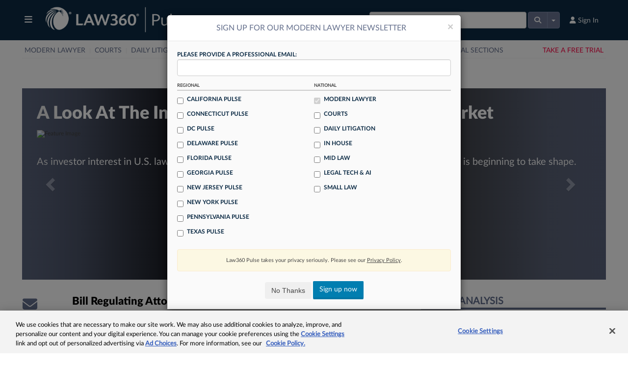

--- FILE ---
content_type: text/html; charset=utf-8
request_url: https://www.mealeys.com/pulse/modern-lawyer
body_size: 48385
content:
<!DOCTYPE html>
<html lang="en">
  	<head>
	    <meta charset="utf-8">
	    <meta name="csrf-param" content="authenticity_token" />
<meta name="csrf-token" content="eh0OuCNpWJmui-LYtjdJ1_Nc69Nu82WaDo7obtxfCJLfeH-Mkk-5UsFIAR2d_q53NPlKQV5NZv9qy7sWxQKpjw" />
        <!-- OneTrust Cookies Consent Notice start -->

<script type="text/javascript" src="https://cdn.cookielaw.org/consent/e84eaf2a-776d-4c82-aa6b-f01a22f98238/OtAutoBlock.js"></script>

<script src="https://cdn.cookielaw.org/scripttemplates/otSDKStub.js"  type="text/javascript" charset="UTF-8" data-domain-script="e84eaf2a-776d-4c82-aa6b-f01a22f98238"></script>

<script type="text/javascript">

function OptanonWrapper() {
	const acceptBtn = document.getElementById("accept-recommended-btn-handler");
	const rejectAllBtn = document.querySelector(".ot-pc-refuse-all-handler");
	const confirmBtn = document.querySelector(".save-preference-btn-handler");
	const buttons = [acceptBtn, rejectAllBtn, confirmBtn].filter(element => element !== null && element !== undefined);

	const bottomBtnWrapper = document.querySelector(".ot-btn-container");
	if (bottomBtnWrapper) {
		bottomBtnWrapper.style.display = "flex";
		bottomBtnWrapper.style.justifyContent = "center";
		bottomBtnWrapper.style.flexWrap = "wrap";
		if (acceptBtn) acceptBtn.style.marginRight = "10px";
	}

	buttons.forEach(button => {
		if (bottomBtnWrapper) bottomBtnWrapper.appendChild(button);
		button.addEventListener('click', handleCookieConsentChange);
	});
}

function handleCookieConsentChange() {
	const disableGAProperty = "ga-disable-G-03RG29TNXP";
	const matomoReady = window["_paq"] !== undefined && window["_paq"] !== null;
	if (!window.OnetrustActiveGroups.includes(2)) {
		window[disableGAProperty] = true;
		if (matomoReady) _paq.push(['optUserOut']);
	} else {
		window[disableGAProperty] = false;
		if (matomoReady) _paq.push(['forgetUserOptOut']);
	}
}

function launchCookieManager() {
	var otConsentSdk = document.getElementById("onetrust-consent-sdk");
	if (otConsentSdk) otConsentSdk.remove();

	window.OneTrust.Init()
	window.OneTrust.LoadBanner();
	window.OneTrust.ToggleInfoDisplay();
}

</script>

<!-- OneTrust Cookies Consent Notice end -->
<style>
#onetrust-banner-sdk {
	background: #f3f3f3 !important;
}
.cookie-setting-link {
	background: #f3f3f3 !important;
}

	.pc-logo, .ot-pc-logo img {
		content:url(https://static.law360news.com/images/Law360-Pos_glow@2x.png);
	}

#onetrust-pc-sdk.otPcCenter {
	max-width: 730px !important;
}

#onetrust-pc-sdk button {
	height: 40px !important;
}

button#accept-recommended-btn-handler {
	margin-bottom: 0px !important;
}

button.save-preference-btn-handler {
	margin-right: 10px !important;
}

#onetrust-pc-sdk .ot-pc-footer {
	overflow: scroll;
}

.ot-pc-footer button {
	margin-top: 10px !important;
}
</style>

	    	<meta http-equiv="X-UA-Compatible" content="IE=edge,chrome=1">
<script type="text/javascript">window.NREUM||(NREUM={});NREUM.info={"beacon":"bam.nr-data.net","errorBeacon":"bam.nr-data.net","licenseKey":"d4a97ca1fb","applicationID":"508316","transactionName":"c1oKRkFaWlhRSh9GXVNBDV1dRhlHXFdH","queueTime":0,"applicationTime":23,"agent":""}</script>
<script type="text/javascript">(window.NREUM||(NREUM={})).init={ajax:{deny_list:["bam.nr-data.net"]},feature_flags:["soft_nav"]};(window.NREUM||(NREUM={})).loader_config={xpid:"VQcFVldUGwYAXFJTAQ==",licenseKey:"d4a97ca1fb",applicationID:"508316",browserID:"508319"};;/*! For license information please see nr-loader-full-1.308.0.min.js.LICENSE.txt */
(()=>{var e,t,r={384:(e,t,r)=>{"use strict";r.d(t,{NT:()=>a,US:()=>u,Zm:()=>o,bQ:()=>d,dV:()=>c,pV:()=>l});var n=r(6154),i=r(1863),s=r(1910);const a={beacon:"bam.nr-data.net",errorBeacon:"bam.nr-data.net"};function o(){return n.gm.NREUM||(n.gm.NREUM={}),void 0===n.gm.newrelic&&(n.gm.newrelic=n.gm.NREUM),n.gm.NREUM}function c(){let e=o();return e.o||(e.o={ST:n.gm.setTimeout,SI:n.gm.setImmediate||n.gm.setInterval,CT:n.gm.clearTimeout,XHR:n.gm.XMLHttpRequest,REQ:n.gm.Request,EV:n.gm.Event,PR:n.gm.Promise,MO:n.gm.MutationObserver,FETCH:n.gm.fetch,WS:n.gm.WebSocket},(0,s.i)(...Object.values(e.o))),e}function d(e,t){let r=o();r.initializedAgents??={},t.initializedAt={ms:(0,i.t)(),date:new Date},r.initializedAgents[e]=t}function u(e,t){o()[e]=t}function l(){return function(){let e=o();const t=e.info||{};e.info={beacon:a.beacon,errorBeacon:a.errorBeacon,...t}}(),function(){let e=o();const t=e.init||{};e.init={...t}}(),c(),function(){let e=o();const t=e.loader_config||{};e.loader_config={...t}}(),o()}},782:(e,t,r)=>{"use strict";r.d(t,{T:()=>n});const n=r(860).K7.pageViewTiming},860:(e,t,r)=>{"use strict";r.d(t,{$J:()=>u,K7:()=>c,P3:()=>d,XX:()=>i,Yy:()=>o,df:()=>s,qY:()=>n,v4:()=>a});const n="events",i="jserrors",s="browser/blobs",a="rum",o="browser/logs",c={ajax:"ajax",genericEvents:"generic_events",jserrors:i,logging:"logging",metrics:"metrics",pageAction:"page_action",pageViewEvent:"page_view_event",pageViewTiming:"page_view_timing",sessionReplay:"session_replay",sessionTrace:"session_trace",softNav:"soft_navigations",spa:"spa"},d={[c.pageViewEvent]:1,[c.pageViewTiming]:2,[c.metrics]:3,[c.jserrors]:4,[c.spa]:5,[c.ajax]:6,[c.sessionTrace]:7,[c.softNav]:8,[c.sessionReplay]:9,[c.logging]:10,[c.genericEvents]:11},u={[c.pageViewEvent]:a,[c.pageViewTiming]:n,[c.ajax]:n,[c.spa]:n,[c.softNav]:n,[c.metrics]:i,[c.jserrors]:i,[c.sessionTrace]:s,[c.sessionReplay]:s,[c.logging]:o,[c.genericEvents]:"ins"}},944:(e,t,r)=>{"use strict";r.d(t,{R:()=>i});var n=r(3241);function i(e,t){"function"==typeof console.debug&&(console.debug("New Relic Warning: https://github.com/newrelic/newrelic-browser-agent/blob/main/docs/warning-codes.md#".concat(e),t),(0,n.W)({agentIdentifier:null,drained:null,type:"data",name:"warn",feature:"warn",data:{code:e,secondary:t}}))}},993:(e,t,r)=>{"use strict";r.d(t,{A$:()=>s,ET:()=>a,TZ:()=>o,p_:()=>i});var n=r(860);const i={ERROR:"ERROR",WARN:"WARN",INFO:"INFO",DEBUG:"DEBUG",TRACE:"TRACE"},s={OFF:0,ERROR:1,WARN:2,INFO:3,DEBUG:4,TRACE:5},a="log",o=n.K7.logging},1541:(e,t,r)=>{"use strict";r.d(t,{U:()=>i,f:()=>n});const n={MFE:"MFE",BA:"BA"};function i(e,t){if(2!==t?.harvestEndpointVersion)return{};const r=t.agentRef.runtime.appMetadata.agents[0].entityGuid;return e?{"source.id":e.id,"source.name":e.name,"source.type":e.type,"parent.id":e.parent?.id||r,"parent.type":e.parent?.type||n.BA}:{"entity.guid":r,appId:t.agentRef.info.applicationID}}},1687:(e,t,r)=>{"use strict";r.d(t,{Ak:()=>d,Ze:()=>h,x3:()=>u});var n=r(3241),i=r(7836),s=r(3606),a=r(860),o=r(2646);const c={};function d(e,t){const r={staged:!1,priority:a.P3[t]||0};l(e),c[e].get(t)||c[e].set(t,r)}function u(e,t){e&&c[e]&&(c[e].get(t)&&c[e].delete(t),p(e,t,!1),c[e].size&&f(e))}function l(e){if(!e)throw new Error("agentIdentifier required");c[e]||(c[e]=new Map)}function h(e="",t="feature",r=!1){if(l(e),!e||!c[e].get(t)||r)return p(e,t);c[e].get(t).staged=!0,f(e)}function f(e){const t=Array.from(c[e]);t.every(([e,t])=>t.staged)&&(t.sort((e,t)=>e[1].priority-t[1].priority),t.forEach(([t])=>{c[e].delete(t),p(e,t)}))}function p(e,t,r=!0){const a=e?i.ee.get(e):i.ee,c=s.i.handlers;if(!a.aborted&&a.backlog&&c){if((0,n.W)({agentIdentifier:e,type:"lifecycle",name:"drain",feature:t}),r){const e=a.backlog[t],r=c[t];if(r){for(let t=0;e&&t<e.length;++t)g(e[t],r);Object.entries(r).forEach(([e,t])=>{Object.values(t||{}).forEach(t=>{t[0]?.on&&t[0]?.context()instanceof o.y&&t[0].on(e,t[1])})})}}a.isolatedBacklog||delete c[t],a.backlog[t]=null,a.emit("drain-"+t,[])}}function g(e,t){var r=e[1];Object.values(t[r]||{}).forEach(t=>{var r=e[0];if(t[0]===r){var n=t[1],i=e[3],s=e[2];n.apply(i,s)}})}},1738:(e,t,r)=>{"use strict";r.d(t,{U:()=>f,Y:()=>h});var n=r(3241),i=r(9908),s=r(1863),a=r(944),o=r(5701),c=r(3969),d=r(8362),u=r(860),l=r(4261);function h(e,t,r,s){const h=s||r;!h||h[e]&&h[e]!==d.d.prototype[e]||(h[e]=function(){(0,i.p)(c.xV,["API/"+e+"/called"],void 0,u.K7.metrics,r.ee),(0,n.W)({agentIdentifier:r.agentIdentifier,drained:!!o.B?.[r.agentIdentifier],type:"data",name:"api",feature:l.Pl+e,data:{}});try{return t.apply(this,arguments)}catch(e){(0,a.R)(23,e)}})}function f(e,t,r,n,a){const o=e.info;null===r?delete o.jsAttributes[t]:o.jsAttributes[t]=r,(a||null===r)&&(0,i.p)(l.Pl+n,[(0,s.t)(),t,r],void 0,"session",e.ee)}},1741:(e,t,r)=>{"use strict";r.d(t,{W:()=>s});var n=r(944),i=r(4261);class s{#e(e,...t){if(this[e]!==s.prototype[e])return this[e](...t);(0,n.R)(35,e)}addPageAction(e,t){return this.#e(i.hG,e,t)}register(e){return this.#e(i.eY,e)}recordCustomEvent(e,t){return this.#e(i.fF,e,t)}setPageViewName(e,t){return this.#e(i.Fw,e,t)}setCustomAttribute(e,t,r){return this.#e(i.cD,e,t,r)}noticeError(e,t){return this.#e(i.o5,e,t)}setUserId(e,t=!1){return this.#e(i.Dl,e,t)}setApplicationVersion(e){return this.#e(i.nb,e)}setErrorHandler(e){return this.#e(i.bt,e)}addRelease(e,t){return this.#e(i.k6,e,t)}log(e,t){return this.#e(i.$9,e,t)}start(){return this.#e(i.d3)}finished(e){return this.#e(i.BL,e)}recordReplay(){return this.#e(i.CH)}pauseReplay(){return this.#e(i.Tb)}addToTrace(e){return this.#e(i.U2,e)}setCurrentRouteName(e){return this.#e(i.PA,e)}interaction(e){return this.#e(i.dT,e)}wrapLogger(e,t,r){return this.#e(i.Wb,e,t,r)}measure(e,t){return this.#e(i.V1,e,t)}consent(e){return this.#e(i.Pv,e)}}},1863:(e,t,r)=>{"use strict";function n(){return Math.floor(performance.now())}r.d(t,{t:()=>n})},1910:(e,t,r)=>{"use strict";r.d(t,{i:()=>s});var n=r(944);const i=new Map;function s(...e){return e.every(e=>{if(i.has(e))return i.get(e);const t="function"==typeof e?e.toString():"",r=t.includes("[native code]"),s=t.includes("nrWrapper");return r||s||(0,n.R)(64,e?.name||t),i.set(e,r),r})}},2555:(e,t,r)=>{"use strict";r.d(t,{D:()=>o,f:()=>a});var n=r(384),i=r(8122);const s={beacon:n.NT.beacon,errorBeacon:n.NT.errorBeacon,licenseKey:void 0,applicationID:void 0,sa:void 0,queueTime:void 0,applicationTime:void 0,ttGuid:void 0,user:void 0,account:void 0,product:void 0,extra:void 0,jsAttributes:{},userAttributes:void 0,atts:void 0,transactionName:void 0,tNamePlain:void 0};function a(e){try{return!!e.licenseKey&&!!e.errorBeacon&&!!e.applicationID}catch(e){return!1}}const o=e=>(0,i.a)(e,s)},2614:(e,t,r)=>{"use strict";r.d(t,{BB:()=>a,H3:()=>n,g:()=>d,iL:()=>c,tS:()=>o,uh:()=>i,wk:()=>s});const n="NRBA",i="SESSION",s=144e5,a=18e5,o={STARTED:"session-started",PAUSE:"session-pause",RESET:"session-reset",RESUME:"session-resume",UPDATE:"session-update"},c={SAME_TAB:"same-tab",CROSS_TAB:"cross-tab"},d={OFF:0,FULL:1,ERROR:2}},2646:(e,t,r)=>{"use strict";r.d(t,{y:()=>n});class n{constructor(e){this.contextId=e}}},2843:(e,t,r)=>{"use strict";r.d(t,{G:()=>s,u:()=>i});var n=r(3878);function i(e,t=!1,r,i){(0,n.DD)("visibilitychange",function(){if(t)return void("hidden"===document.visibilityState&&e());e(document.visibilityState)},r,i)}function s(e,t,r){(0,n.sp)("pagehide",e,t,r)}},3241:(e,t,r)=>{"use strict";r.d(t,{W:()=>s});var n=r(6154);const i="newrelic";function s(e={}){try{n.gm.dispatchEvent(new CustomEvent(i,{detail:e}))}catch(e){}}},3304:(e,t,r)=>{"use strict";r.d(t,{A:()=>s});var n=r(7836);const i=()=>{const e=new WeakSet;return(t,r)=>{if("object"==typeof r&&null!==r){if(e.has(r))return;e.add(r)}return r}};function s(e){try{return JSON.stringify(e,i())??""}catch(e){try{n.ee.emit("internal-error",[e])}catch(e){}return""}}},3333:(e,t,r)=>{"use strict";r.d(t,{$v:()=>u,TZ:()=>n,Xh:()=>c,Zp:()=>i,kd:()=>d,mq:()=>o,nf:()=>a,qN:()=>s});const n=r(860).K7.genericEvents,i=["auxclick","click","copy","keydown","paste","scrollend"],s=["focus","blur"],a=4,o=1e3,c=2e3,d=["PageAction","UserAction","BrowserPerformance"],u={RESOURCES:"experimental.resources",REGISTER:"register"}},3434:(e,t,r)=>{"use strict";r.d(t,{Jt:()=>s,YM:()=>d});var n=r(7836),i=r(5607);const s="nr@original:".concat(i.W),a=50;var o=Object.prototype.hasOwnProperty,c=!1;function d(e,t){return e||(e=n.ee),r.inPlace=function(e,t,n,i,s){n||(n="");const a="-"===n.charAt(0);for(let o=0;o<t.length;o++){const c=t[o],d=e[c];l(d)||(e[c]=r(d,a?c+n:n,i,c,s))}},r.flag=s,r;function r(t,r,n,c,d){return l(t)?t:(r||(r=""),nrWrapper[s]=t,function(e,t,r){if(Object.defineProperty&&Object.keys)try{return Object.keys(e).forEach(function(r){Object.defineProperty(t,r,{get:function(){return e[r]},set:function(t){return e[r]=t,t}})}),t}catch(e){u([e],r)}for(var n in e)o.call(e,n)&&(t[n]=e[n])}(t,nrWrapper,e),nrWrapper);function nrWrapper(){var s,o,l,h;let f;try{o=this,s=[...arguments],l="function"==typeof n?n(s,o):n||{}}catch(t){u([t,"",[s,o,c],l],e)}i(r+"start",[s,o,c],l,d);const p=performance.now();let g;try{return h=t.apply(o,s),g=performance.now(),h}catch(e){throw g=performance.now(),i(r+"err",[s,o,e],l,d),f=e,f}finally{const e=g-p,t={start:p,end:g,duration:e,isLongTask:e>=a,methodName:c,thrownError:f};t.isLongTask&&i("long-task",[t,o],l,d),i(r+"end",[s,o,h],l,d)}}}function i(r,n,i,s){if(!c||t){var a=c;c=!0;try{e.emit(r,n,i,t,s)}catch(t){u([t,r,n,i],e)}c=a}}}function u(e,t){t||(t=n.ee);try{t.emit("internal-error",e)}catch(e){}}function l(e){return!(e&&"function"==typeof e&&e.apply&&!e[s])}},3606:(e,t,r)=>{"use strict";r.d(t,{i:()=>s});var n=r(9908);s.on=a;var i=s.handlers={};function s(e,t,r,s){a(s||n.d,i,e,t,r)}function a(e,t,r,i,s){s||(s="feature"),e||(e=n.d);var a=t[s]=t[s]||{};(a[r]=a[r]||[]).push([e,i])}},3738:(e,t,r)=>{"use strict";r.d(t,{He:()=>i,Kp:()=>o,Lc:()=>d,Rz:()=>u,TZ:()=>n,bD:()=>s,d3:()=>a,jx:()=>l,sl:()=>h,uP:()=>c});const n=r(860).K7.sessionTrace,i="bstResource",s="resource",a="-start",o="-end",c="fn"+a,d="fn"+o,u="pushState",l=1e3,h=3e4},3785:(e,t,r)=>{"use strict";r.d(t,{R:()=>c,b:()=>d});var n=r(9908),i=r(1863),s=r(860),a=r(3969),o=r(993);function c(e,t,r={},c=o.p_.INFO,d=!0,u,l=(0,i.t)()){(0,n.p)(a.xV,["API/logging/".concat(c.toLowerCase(),"/called")],void 0,s.K7.metrics,e),(0,n.p)(o.ET,[l,t,r,c,d,u],void 0,s.K7.logging,e)}function d(e){return"string"==typeof e&&Object.values(o.p_).some(t=>t===e.toUpperCase().trim())}},3878:(e,t,r)=>{"use strict";function n(e,t){return{capture:e,passive:!1,signal:t}}function i(e,t,r=!1,i){window.addEventListener(e,t,n(r,i))}function s(e,t,r=!1,i){document.addEventListener(e,t,n(r,i))}r.d(t,{DD:()=>s,jT:()=>n,sp:()=>i})},3969:(e,t,r)=>{"use strict";r.d(t,{TZ:()=>n,XG:()=>o,rs:()=>i,xV:()=>a,z_:()=>s});const n=r(860).K7.metrics,i="sm",s="cm",a="storeSupportabilityMetrics",o="storeEventMetrics"},4234:(e,t,r)=>{"use strict";r.d(t,{W:()=>s});var n=r(7836),i=r(1687);class s{constructor(e,t){this.agentIdentifier=e,this.ee=n.ee.get(e),this.featureName=t,this.blocked=!1}deregisterDrain(){(0,i.x3)(this.agentIdentifier,this.featureName)}}},4261:(e,t,r)=>{"use strict";r.d(t,{$9:()=>d,BL:()=>o,CH:()=>f,Dl:()=>w,Fw:()=>y,PA:()=>m,Pl:()=>n,Pv:()=>T,Tb:()=>l,U2:()=>s,V1:()=>E,Wb:()=>x,bt:()=>b,cD:()=>v,d3:()=>R,dT:()=>c,eY:()=>p,fF:()=>h,hG:()=>i,k6:()=>a,nb:()=>g,o5:()=>u});const n="api-",i="addPageAction",s="addToTrace",a="addRelease",o="finished",c="interaction",d="log",u="noticeError",l="pauseReplay",h="recordCustomEvent",f="recordReplay",p="register",g="setApplicationVersion",m="setCurrentRouteName",v="setCustomAttribute",b="setErrorHandler",y="setPageViewName",w="setUserId",R="start",x="wrapLogger",E="measure",T="consent"},5205:(e,t,r)=>{"use strict";r.d(t,{j:()=>S});var n=r(384),i=r(1741);var s=r(2555),a=r(3333);const o=e=>{if(!e||"string"!=typeof e)return!1;try{document.createDocumentFragment().querySelector(e)}catch{return!1}return!0};var c=r(2614),d=r(944),u=r(8122);const l="[data-nr-mask]",h=e=>(0,u.a)(e,(()=>{const e={feature_flags:[],experimental:{allow_registered_children:!1,resources:!1},mask_selector:"*",block_selector:"[data-nr-block]",mask_input_options:{color:!1,date:!1,"datetime-local":!1,email:!1,month:!1,number:!1,range:!1,search:!1,tel:!1,text:!1,time:!1,url:!1,week:!1,textarea:!1,select:!1,password:!0}};return{ajax:{deny_list:void 0,block_internal:!0,enabled:!0,autoStart:!0},api:{get allow_registered_children(){return e.feature_flags.includes(a.$v.REGISTER)||e.experimental.allow_registered_children},set allow_registered_children(t){e.experimental.allow_registered_children=t},duplicate_registered_data:!1},browser_consent_mode:{enabled:!1},distributed_tracing:{enabled:void 0,exclude_newrelic_header:void 0,cors_use_newrelic_header:void 0,cors_use_tracecontext_headers:void 0,allowed_origins:void 0},get feature_flags(){return e.feature_flags},set feature_flags(t){e.feature_flags=t},generic_events:{enabled:!0,autoStart:!0},harvest:{interval:30},jserrors:{enabled:!0,autoStart:!0},logging:{enabled:!0,autoStart:!0},metrics:{enabled:!0,autoStart:!0},obfuscate:void 0,page_action:{enabled:!0},page_view_event:{enabled:!0,autoStart:!0},page_view_timing:{enabled:!0,autoStart:!0},performance:{capture_marks:!1,capture_measures:!1,capture_detail:!0,resources:{get enabled(){return e.feature_flags.includes(a.$v.RESOURCES)||e.experimental.resources},set enabled(t){e.experimental.resources=t},asset_types:[],first_party_domains:[],ignore_newrelic:!0}},privacy:{cookies_enabled:!0},proxy:{assets:void 0,beacon:void 0},session:{expiresMs:c.wk,inactiveMs:c.BB},session_replay:{autoStart:!0,enabled:!1,preload:!1,sampling_rate:10,error_sampling_rate:100,collect_fonts:!1,inline_images:!1,fix_stylesheets:!0,mask_all_inputs:!0,get mask_text_selector(){return e.mask_selector},set mask_text_selector(t){o(t)?e.mask_selector="".concat(t,",").concat(l):""===t||null===t?e.mask_selector=l:(0,d.R)(5,t)},get block_class(){return"nr-block"},get ignore_class(){return"nr-ignore"},get mask_text_class(){return"nr-mask"},get block_selector(){return e.block_selector},set block_selector(t){o(t)?e.block_selector+=",".concat(t):""!==t&&(0,d.R)(6,t)},get mask_input_options(){return e.mask_input_options},set mask_input_options(t){t&&"object"==typeof t?e.mask_input_options={...t,password:!0}:(0,d.R)(7,t)}},session_trace:{enabled:!0,autoStart:!0},soft_navigations:{enabled:!0,autoStart:!0},spa:{enabled:!0,autoStart:!0},ssl:void 0,user_actions:{enabled:!0,elementAttributes:["id","className","tagName","type"]}}})());var f=r(6154),p=r(9324);let g=0;const m={buildEnv:p.F3,distMethod:p.Xs,version:p.xv,originTime:f.WN},v={consented:!1},b={appMetadata:{},get consented(){return this.session?.state?.consent||v.consented},set consented(e){v.consented=e},customTransaction:void 0,denyList:void 0,disabled:!1,harvester:void 0,isolatedBacklog:!1,isRecording:!1,loaderType:void 0,maxBytes:3e4,obfuscator:void 0,onerror:void 0,ptid:void 0,releaseIds:{},session:void 0,timeKeeper:void 0,registeredEntities:[],jsAttributesMetadata:{bytes:0},get harvestCount(){return++g}},y=e=>{const t=(0,u.a)(e,b),r=Object.keys(m).reduce((e,t)=>(e[t]={value:m[t],writable:!1,configurable:!0,enumerable:!0},e),{});return Object.defineProperties(t,r)};var w=r(5701);const R=e=>{const t=e.startsWith("http");e+="/",r.p=t?e:"https://"+e};var x=r(7836),E=r(3241);const T={accountID:void 0,trustKey:void 0,agentID:void 0,licenseKey:void 0,applicationID:void 0,xpid:void 0},A=e=>(0,u.a)(e,T),_=new Set;function S(e,t={},r,a){let{init:o,info:c,loader_config:d,runtime:u={},exposed:l=!0}=t;if(!c){const e=(0,n.pV)();o=e.init,c=e.info,d=e.loader_config}e.init=h(o||{}),e.loader_config=A(d||{}),c.jsAttributes??={},f.bv&&(c.jsAttributes.isWorker=!0),e.info=(0,s.D)(c);const p=e.init,g=[c.beacon,c.errorBeacon];_.has(e.agentIdentifier)||(p.proxy.assets&&(R(p.proxy.assets),g.push(p.proxy.assets)),p.proxy.beacon&&g.push(p.proxy.beacon),e.beacons=[...g],function(e){const t=(0,n.pV)();Object.getOwnPropertyNames(i.W.prototype).forEach(r=>{const n=i.W.prototype[r];if("function"!=typeof n||"constructor"===n)return;let s=t[r];e[r]&&!1!==e.exposed&&"micro-agent"!==e.runtime?.loaderType&&(t[r]=(...t)=>{const n=e[r](...t);return s?s(...t):n})})}(e),(0,n.US)("activatedFeatures",w.B)),u.denyList=[...p.ajax.deny_list||[],...p.ajax.block_internal?g:[]],u.ptid=e.agentIdentifier,u.loaderType=r,e.runtime=y(u),_.has(e.agentIdentifier)||(e.ee=x.ee.get(e.agentIdentifier),e.exposed=l,(0,E.W)({agentIdentifier:e.agentIdentifier,drained:!!w.B?.[e.agentIdentifier],type:"lifecycle",name:"initialize",feature:void 0,data:e.config})),_.add(e.agentIdentifier)}},5270:(e,t,r)=>{"use strict";r.d(t,{Aw:()=>a,SR:()=>s,rF:()=>o});var n=r(384),i=r(7767);function s(e){return!!(0,n.dV)().o.MO&&(0,i.V)(e)&&!0===e?.session_trace.enabled}function a(e){return!0===e?.session_replay.preload&&s(e)}function o(e,t){try{if("string"==typeof t?.type){if("password"===t.type.toLowerCase())return"*".repeat(e?.length||0);if(void 0!==t?.dataset?.nrUnmask||t?.classList?.contains("nr-unmask"))return e}}catch(e){}return"string"==typeof e?e.replace(/[\S]/g,"*"):"*".repeat(e?.length||0)}},5289:(e,t,r)=>{"use strict";r.d(t,{GG:()=>a,Qr:()=>c,sB:()=>o});var n=r(3878),i=r(6389);function s(){return"undefined"==typeof document||"complete"===document.readyState}function a(e,t){if(s())return e();const r=(0,i.J)(e),a=setInterval(()=>{s()&&(clearInterval(a),r())},500);(0,n.sp)("load",r,t)}function o(e){if(s())return e();(0,n.DD)("DOMContentLoaded",e)}function c(e){if(s())return e();(0,n.sp)("popstate",e)}},5607:(e,t,r)=>{"use strict";r.d(t,{W:()=>n});const n=(0,r(9566).bz)()},5701:(e,t,r)=>{"use strict";r.d(t,{B:()=>s,t:()=>a});var n=r(3241);const i=new Set,s={};function a(e,t){const r=t.agentIdentifier;s[r]??={},e&&"object"==typeof e&&(i.has(r)||(t.ee.emit("rumresp",[e]),s[r]=e,i.add(r),(0,n.W)({agentIdentifier:r,loaded:!0,drained:!0,type:"lifecycle",name:"load",feature:void 0,data:e})))}},6154:(e,t,r)=>{"use strict";r.d(t,{OF:()=>d,RI:()=>i,WN:()=>h,bv:()=>s,eN:()=>f,gm:()=>a,lR:()=>l,m:()=>c,mw:()=>o,sb:()=>u});var n=r(1863);const i="undefined"!=typeof window&&!!window.document,s="undefined"!=typeof WorkerGlobalScope&&("undefined"!=typeof self&&self instanceof WorkerGlobalScope&&self.navigator instanceof WorkerNavigator||"undefined"!=typeof globalThis&&globalThis instanceof WorkerGlobalScope&&globalThis.navigator instanceof WorkerNavigator),a=i?window:"undefined"!=typeof WorkerGlobalScope&&("undefined"!=typeof self&&self instanceof WorkerGlobalScope&&self||"undefined"!=typeof globalThis&&globalThis instanceof WorkerGlobalScope&&globalThis),o=Boolean("hidden"===a?.document?.visibilityState),c=""+a?.location,d=/iPad|iPhone|iPod/.test(a.navigator?.userAgent),u=d&&"undefined"==typeof SharedWorker,l=(()=>{const e=a.navigator?.userAgent?.match(/Firefox[/\s](\d+\.\d+)/);return Array.isArray(e)&&e.length>=2?+e[1]:0})(),h=Date.now()-(0,n.t)(),f=()=>"undefined"!=typeof PerformanceNavigationTiming&&a?.performance?.getEntriesByType("navigation")?.[0]?.responseStart},6344:(e,t,r)=>{"use strict";r.d(t,{BB:()=>u,Qb:()=>l,TZ:()=>i,Ug:()=>a,Vh:()=>s,_s:()=>o,bc:()=>d,yP:()=>c});var n=r(2614);const i=r(860).K7.sessionReplay,s="errorDuringReplay",a=.12,o={DomContentLoaded:0,Load:1,FullSnapshot:2,IncrementalSnapshot:3,Meta:4,Custom:5},c={[n.g.ERROR]:15e3,[n.g.FULL]:3e5,[n.g.OFF]:0},d={RESET:{message:"Session was reset",sm:"Reset"},IMPORT:{message:"Recorder failed to import",sm:"Import"},TOO_MANY:{message:"429: Too Many Requests",sm:"Too-Many"},TOO_BIG:{message:"Payload was too large",sm:"Too-Big"},CROSS_TAB:{message:"Session Entity was set to OFF on another tab",sm:"Cross-Tab"},ENTITLEMENTS:{message:"Session Replay is not allowed and will not be started",sm:"Entitlement"}},u=5e3,l={API:"api",RESUME:"resume",SWITCH_TO_FULL:"switchToFull",INITIALIZE:"initialize",PRELOAD:"preload"}},6389:(e,t,r)=>{"use strict";function n(e,t=500,r={}){const n=r?.leading||!1;let i;return(...r)=>{n&&void 0===i&&(e.apply(this,r),i=setTimeout(()=>{i=clearTimeout(i)},t)),n||(clearTimeout(i),i=setTimeout(()=>{e.apply(this,r)},t))}}function i(e){let t=!1;return(...r)=>{t||(t=!0,e.apply(this,r))}}r.d(t,{J:()=>i,s:()=>n})},6630:(e,t,r)=>{"use strict";r.d(t,{T:()=>n});const n=r(860).K7.pageViewEvent},6774:(e,t,r)=>{"use strict";r.d(t,{T:()=>n});const n=r(860).K7.jserrors},7295:(e,t,r)=>{"use strict";r.d(t,{Xv:()=>a,gX:()=>i,iW:()=>s});var n=[];function i(e){if(!e||s(e))return!1;if(0===n.length)return!0;if("*"===n[0].hostname)return!1;for(var t=0;t<n.length;t++){var r=n[t];if(r.hostname.test(e.hostname)&&r.pathname.test(e.pathname))return!1}return!0}function s(e){return void 0===e.hostname}function a(e){if(n=[],e&&e.length)for(var t=0;t<e.length;t++){let r=e[t];if(!r)continue;if("*"===r)return void(n=[{hostname:"*"}]);0===r.indexOf("http://")?r=r.substring(7):0===r.indexOf("https://")&&(r=r.substring(8));const i=r.indexOf("/");let s,a;i>0?(s=r.substring(0,i),a=r.substring(i)):(s=r,a="*");let[c]=s.split(":");n.push({hostname:o(c),pathname:o(a,!0)})}}function o(e,t=!1){const r=e.replace(/[.+?^${}()|[\]\\]/g,e=>"\\"+e).replace(/\*/g,".*?");return new RegExp((t?"^":"")+r+"$")}},7485:(e,t,r)=>{"use strict";r.d(t,{D:()=>i});var n=r(6154);function i(e){if(0===(e||"").indexOf("data:"))return{protocol:"data"};try{const t=new URL(e,location.href),r={port:t.port,hostname:t.hostname,pathname:t.pathname,search:t.search,protocol:t.protocol.slice(0,t.protocol.indexOf(":")),sameOrigin:t.protocol===n.gm?.location?.protocol&&t.host===n.gm?.location?.host};return r.port&&""!==r.port||("http:"===t.protocol&&(r.port="80"),"https:"===t.protocol&&(r.port="443")),r.pathname&&""!==r.pathname?r.pathname.startsWith("/")||(r.pathname="/".concat(r.pathname)):r.pathname="/",r}catch(e){return{}}}},7699:(e,t,r)=>{"use strict";r.d(t,{It:()=>s,KC:()=>o,No:()=>i,qh:()=>a});var n=r(860);const i=16e3,s=1e6,a="SESSION_ERROR",o={[n.K7.logging]:!0,[n.K7.genericEvents]:!1,[n.K7.jserrors]:!1,[n.K7.ajax]:!1}},7767:(e,t,r)=>{"use strict";r.d(t,{V:()=>i});var n=r(6154);const i=e=>n.RI&&!0===e?.privacy.cookies_enabled},7836:(e,t,r)=>{"use strict";r.d(t,{P:()=>o,ee:()=>c});var n=r(384),i=r(8990),s=r(2646),a=r(5607);const o="nr@context:".concat(a.W),c=function e(t,r){var n={},a={},u={},l=!1;try{l=16===r.length&&d.initializedAgents?.[r]?.runtime.isolatedBacklog}catch(e){}var h={on:p,addEventListener:p,removeEventListener:function(e,t){var r=n[e];if(!r)return;for(var i=0;i<r.length;i++)r[i]===t&&r.splice(i,1)},emit:function(e,r,n,i,s){!1!==s&&(s=!0);if(c.aborted&&!i)return;t&&s&&t.emit(e,r,n);var o=f(n);g(e).forEach(e=>{e.apply(o,r)});var d=v()[a[e]];d&&d.push([h,e,r,o]);return o},get:m,listeners:g,context:f,buffer:function(e,t){const r=v();if(t=t||"feature",h.aborted)return;Object.entries(e||{}).forEach(([e,n])=>{a[n]=t,t in r||(r[t]=[])})},abort:function(){h._aborted=!0,Object.keys(h.backlog).forEach(e=>{delete h.backlog[e]})},isBuffering:function(e){return!!v()[a[e]]},debugId:r,backlog:l?{}:t&&"object"==typeof t.backlog?t.backlog:{},isolatedBacklog:l};return Object.defineProperty(h,"aborted",{get:()=>{let e=h._aborted||!1;return e||(t&&(e=t.aborted),e)}}),h;function f(e){return e&&e instanceof s.y?e:e?(0,i.I)(e,o,()=>new s.y(o)):new s.y(o)}function p(e,t){n[e]=g(e).concat(t)}function g(e){return n[e]||[]}function m(t){return u[t]=u[t]||e(h,t)}function v(){return h.backlog}}(void 0,"globalEE"),d=(0,n.Zm)();d.ee||(d.ee=c)},8122:(e,t,r)=>{"use strict";r.d(t,{a:()=>i});var n=r(944);function i(e,t){try{if(!e||"object"!=typeof e)return(0,n.R)(3);if(!t||"object"!=typeof t)return(0,n.R)(4);const r=Object.create(Object.getPrototypeOf(t),Object.getOwnPropertyDescriptors(t)),s=0===Object.keys(r).length?e:r;for(let a in s)if(void 0!==e[a])try{if(null===e[a]){r[a]=null;continue}Array.isArray(e[a])&&Array.isArray(t[a])?r[a]=Array.from(new Set([...e[a],...t[a]])):"object"==typeof e[a]&&"object"==typeof t[a]?r[a]=i(e[a],t[a]):r[a]=e[a]}catch(e){r[a]||(0,n.R)(1,e)}return r}catch(e){(0,n.R)(2,e)}}},8139:(e,t,r)=>{"use strict";r.d(t,{u:()=>h});var n=r(7836),i=r(3434),s=r(8990),a=r(6154);const o={},c=a.gm.XMLHttpRequest,d="addEventListener",u="removeEventListener",l="nr@wrapped:".concat(n.P);function h(e){var t=function(e){return(e||n.ee).get("events")}(e);if(o[t.debugId]++)return t;o[t.debugId]=1;var r=(0,i.YM)(t,!0);function h(e){r.inPlace(e,[d,u],"-",p)}function p(e,t){return e[1]}return"getPrototypeOf"in Object&&(a.RI&&f(document,h),c&&f(c.prototype,h),f(a.gm,h)),t.on(d+"-start",function(e,t){var n=e[1];if(null!==n&&("function"==typeof n||"object"==typeof n)&&"newrelic"!==e[0]){var i=(0,s.I)(n,l,function(){var e={object:function(){if("function"!=typeof n.handleEvent)return;return n.handleEvent.apply(n,arguments)},function:n}[typeof n];return e?r(e,"fn-",null,e.name||"anonymous"):n});this.wrapped=e[1]=i}}),t.on(u+"-start",function(e){e[1]=this.wrapped||e[1]}),t}function f(e,t,...r){let n=e;for(;"object"==typeof n&&!Object.prototype.hasOwnProperty.call(n,d);)n=Object.getPrototypeOf(n);n&&t(n,...r)}},8362:(e,t,r)=>{"use strict";r.d(t,{d:()=>s});var n=r(9566),i=r(1741);class s extends i.W{agentIdentifier=(0,n.LA)(16)}},8374:(e,t,r)=>{r.nc=(()=>{try{return document?.currentScript?.nonce}catch(e){}return""})()},8990:(e,t,r)=>{"use strict";r.d(t,{I:()=>i});var n=Object.prototype.hasOwnProperty;function i(e,t,r){if(n.call(e,t))return e[t];var i=r();if(Object.defineProperty&&Object.keys)try{return Object.defineProperty(e,t,{value:i,writable:!0,enumerable:!1}),i}catch(e){}return e[t]=i,i}},9119:(e,t,r)=>{"use strict";r.d(t,{L:()=>s});var n=/([^?#]*)[^#]*(#[^?]*|$).*/,i=/([^?#]*)().*/;function s(e,t){return e?e.replace(t?n:i,"$1$2"):e}},9300:(e,t,r)=>{"use strict";r.d(t,{T:()=>n});const n=r(860).K7.ajax},9324:(e,t,r)=>{"use strict";r.d(t,{AJ:()=>a,F3:()=>i,Xs:()=>s,Yq:()=>o,xv:()=>n});const n="1.308.0",i="PROD",s="CDN",a="@newrelic/rrweb",o="1.0.1"},9566:(e,t,r)=>{"use strict";r.d(t,{LA:()=>o,ZF:()=>c,bz:()=>a,el:()=>d});var n=r(6154);const i="xxxxxxxx-xxxx-4xxx-yxxx-xxxxxxxxxxxx";function s(e,t){return e?15&e[t]:16*Math.random()|0}function a(){const e=n.gm?.crypto||n.gm?.msCrypto;let t,r=0;return e&&e.getRandomValues&&(t=e.getRandomValues(new Uint8Array(30))),i.split("").map(e=>"x"===e?s(t,r++).toString(16):"y"===e?(3&s()|8).toString(16):e).join("")}function o(e){const t=n.gm?.crypto||n.gm?.msCrypto;let r,i=0;t&&t.getRandomValues&&(r=t.getRandomValues(new Uint8Array(e)));const a=[];for(var o=0;o<e;o++)a.push(s(r,i++).toString(16));return a.join("")}function c(){return o(16)}function d(){return o(32)}},9908:(e,t,r)=>{"use strict";r.d(t,{d:()=>n,p:()=>i});var n=r(7836).ee.get("handle");function i(e,t,r,i,s){s?(s.buffer([e],i),s.emit(e,t,r)):(n.buffer([e],i),n.emit(e,t,r))}}},n={};function i(e){var t=n[e];if(void 0!==t)return t.exports;var s=n[e]={exports:{}};return r[e](s,s.exports,i),s.exports}i.m=r,i.d=(e,t)=>{for(var r in t)i.o(t,r)&&!i.o(e,r)&&Object.defineProperty(e,r,{enumerable:!0,get:t[r]})},i.f={},i.e=e=>Promise.all(Object.keys(i.f).reduce((t,r)=>(i.f[r](e,t),t),[])),i.u=e=>({95:"nr-full-compressor",222:"nr-full-recorder",891:"nr-full"}[e]+"-1.308.0.min.js"),i.o=(e,t)=>Object.prototype.hasOwnProperty.call(e,t),e={},t="NRBA-1.308.0.PROD:",i.l=(r,n,s,a)=>{if(e[r])e[r].push(n);else{var o,c;if(void 0!==s)for(var d=document.getElementsByTagName("script"),u=0;u<d.length;u++){var l=d[u];if(l.getAttribute("src")==r||l.getAttribute("data-webpack")==t+s){o=l;break}}if(!o){c=!0;var h={891:"sha512-fcveNDcpRQS9OweGhN4uJe88Qmg+EVyH6j/wngwL2Le0m7LYyz7q+JDx7KBxsdDF4TaPVsSmHg12T3pHwdLa7w==",222:"sha512-O8ZzdvgB4fRyt7k2Qrr4STpR+tCA2mcQEig6/dP3rRy9uEx1CTKQ6cQ7Src0361y7xS434ua+zIPo265ZpjlEg==",95:"sha512-jDWejat/6/UDex/9XjYoPPmpMPuEvBCSuCg/0tnihjbn5bh9mP3An0NzFV9T5Tc+3kKhaXaZA8UIKPAanD2+Gw=="};(o=document.createElement("script")).charset="utf-8",i.nc&&o.setAttribute("nonce",i.nc),o.setAttribute("data-webpack",t+s),o.src=r,0!==o.src.indexOf(window.location.origin+"/")&&(o.crossOrigin="anonymous"),h[a]&&(o.integrity=h[a])}e[r]=[n];var f=(t,n)=>{o.onerror=o.onload=null,clearTimeout(p);var i=e[r];if(delete e[r],o.parentNode&&o.parentNode.removeChild(o),i&&i.forEach(e=>e(n)),t)return t(n)},p=setTimeout(f.bind(null,void 0,{type:"timeout",target:o}),12e4);o.onerror=f.bind(null,o.onerror),o.onload=f.bind(null,o.onload),c&&document.head.appendChild(o)}},i.r=e=>{"undefined"!=typeof Symbol&&Symbol.toStringTag&&Object.defineProperty(e,Symbol.toStringTag,{value:"Module"}),Object.defineProperty(e,"__esModule",{value:!0})},i.p="https://js-agent.newrelic.com/",(()=>{var e={85:0,959:0};i.f.j=(t,r)=>{var n=i.o(e,t)?e[t]:void 0;if(0!==n)if(n)r.push(n[2]);else{var s=new Promise((r,i)=>n=e[t]=[r,i]);r.push(n[2]=s);var a=i.p+i.u(t),o=new Error;i.l(a,r=>{if(i.o(e,t)&&(0!==(n=e[t])&&(e[t]=void 0),n)){var s=r&&("load"===r.type?"missing":r.type),a=r&&r.target&&r.target.src;o.message="Loading chunk "+t+" failed: ("+s+": "+a+")",o.name="ChunkLoadError",o.type=s,o.request=a,n[1](o)}},"chunk-"+t,t)}};var t=(t,r)=>{var n,s,[a,o,c]=r,d=0;if(a.some(t=>0!==e[t])){for(n in o)i.o(o,n)&&(i.m[n]=o[n]);if(c)c(i)}for(t&&t(r);d<a.length;d++)s=a[d],i.o(e,s)&&e[s]&&e[s][0](),e[s]=0},r=self["webpackChunk:NRBA-1.308.0.PROD"]=self["webpackChunk:NRBA-1.308.0.PROD"]||[];r.forEach(t.bind(null,0)),r.push=t.bind(null,r.push.bind(r))})(),(()=>{"use strict";i(8374);var e=i(8362),t=i(860);const r=Object.values(t.K7);var n=i(5205);var s=i(9908),a=i(1863),o=i(4261),c=i(1738);var d=i(1687),u=i(4234),l=i(5289),h=i(6154),f=i(944),p=i(5270),g=i(7767),m=i(6389),v=i(7699);class b extends u.W{constructor(e,t){super(e.agentIdentifier,t),this.agentRef=e,this.abortHandler=void 0,this.featAggregate=void 0,this.loadedSuccessfully=void 0,this.onAggregateImported=new Promise(e=>{this.loadedSuccessfully=e}),this.deferred=Promise.resolve(),!1===e.init[this.featureName].autoStart?this.deferred=new Promise((t,r)=>{this.ee.on("manual-start-all",(0,m.J)(()=>{(0,d.Ak)(e.agentIdentifier,this.featureName),t()}))}):(0,d.Ak)(e.agentIdentifier,t)}importAggregator(e,t,r={}){if(this.featAggregate)return;const n=async()=>{let n;await this.deferred;try{if((0,g.V)(e.init)){const{setupAgentSession:t}=await i.e(891).then(i.bind(i,8766));n=t(e)}}catch(e){(0,f.R)(20,e),this.ee.emit("internal-error",[e]),(0,s.p)(v.qh,[e],void 0,this.featureName,this.ee)}try{if(!this.#t(this.featureName,n,e.init))return(0,d.Ze)(this.agentIdentifier,this.featureName),void this.loadedSuccessfully(!1);const{Aggregate:i}=await t();this.featAggregate=new i(e,r),e.runtime.harvester.initializedAggregates.push(this.featAggregate),this.loadedSuccessfully(!0)}catch(e){(0,f.R)(34,e),this.abortHandler?.(),(0,d.Ze)(this.agentIdentifier,this.featureName,!0),this.loadedSuccessfully(!1),this.ee&&this.ee.abort()}};h.RI?(0,l.GG)(()=>n(),!0):n()}#t(e,r,n){if(this.blocked)return!1;switch(e){case t.K7.sessionReplay:return(0,p.SR)(n)&&!!r;case t.K7.sessionTrace:return!!r;default:return!0}}}var y=i(6630),w=i(2614),R=i(3241);class x extends b{static featureName=y.T;constructor(e){var t;super(e,y.T),this.setupInspectionEvents(e.agentIdentifier),t=e,(0,c.Y)(o.Fw,function(e,r){"string"==typeof e&&("/"!==e.charAt(0)&&(e="/"+e),t.runtime.customTransaction=(r||"http://custom.transaction")+e,(0,s.p)(o.Pl+o.Fw,[(0,a.t)()],void 0,void 0,t.ee))},t),this.importAggregator(e,()=>i.e(891).then(i.bind(i,3718)))}setupInspectionEvents(e){const t=(t,r)=>{t&&(0,R.W)({agentIdentifier:e,timeStamp:t.timeStamp,loaded:"complete"===t.target.readyState,type:"window",name:r,data:t.target.location+""})};(0,l.sB)(e=>{t(e,"DOMContentLoaded")}),(0,l.GG)(e=>{t(e,"load")}),(0,l.Qr)(e=>{t(e,"navigate")}),this.ee.on(w.tS.UPDATE,(t,r)=>{(0,R.W)({agentIdentifier:e,type:"lifecycle",name:"session",data:r})})}}var E=i(384);class T extends e.d{constructor(e){var t;(super(),h.gm)?(this.features={},(0,E.bQ)(this.agentIdentifier,this),this.desiredFeatures=new Set(e.features||[]),this.desiredFeatures.add(x),(0,n.j)(this,e,e.loaderType||"agent"),t=this,(0,c.Y)(o.cD,function(e,r,n=!1){if("string"==typeof e){if(["string","number","boolean"].includes(typeof r)||null===r)return(0,c.U)(t,e,r,o.cD,n);(0,f.R)(40,typeof r)}else(0,f.R)(39,typeof e)},t),function(e){(0,c.Y)(o.Dl,function(t,r=!1){if("string"!=typeof t&&null!==t)return void(0,f.R)(41,typeof t);const n=e.info.jsAttributes["enduser.id"];r&&null!=n&&n!==t?(0,s.p)(o.Pl+"setUserIdAndResetSession",[t],void 0,"session",e.ee):(0,c.U)(e,"enduser.id",t,o.Dl,!0)},e)}(this),function(e){(0,c.Y)(o.nb,function(t){if("string"==typeof t||null===t)return(0,c.U)(e,"application.version",t,o.nb,!1);(0,f.R)(42,typeof t)},e)}(this),function(e){(0,c.Y)(o.d3,function(){e.ee.emit("manual-start-all")},e)}(this),function(e){(0,c.Y)(o.Pv,function(t=!0){if("boolean"==typeof t){if((0,s.p)(o.Pl+o.Pv,[t],void 0,"session",e.ee),e.runtime.consented=t,t){const t=e.features.page_view_event;t.onAggregateImported.then(e=>{const r=t.featAggregate;e&&!r.sentRum&&r.sendRum()})}}else(0,f.R)(65,typeof t)},e)}(this),this.run()):(0,f.R)(21)}get config(){return{info:this.info,init:this.init,loader_config:this.loader_config,runtime:this.runtime}}get api(){return this}run(){try{const e=function(e){const t={};return r.forEach(r=>{t[r]=!!e[r]?.enabled}),t}(this.init),n=[...this.desiredFeatures];n.sort((e,r)=>t.P3[e.featureName]-t.P3[r.featureName]),n.forEach(r=>{if(!e[r.featureName]&&r.featureName!==t.K7.pageViewEvent)return;if(r.featureName===t.K7.spa)return void(0,f.R)(67);const n=function(e){switch(e){case t.K7.ajax:return[t.K7.jserrors];case t.K7.sessionTrace:return[t.K7.ajax,t.K7.pageViewEvent];case t.K7.sessionReplay:return[t.K7.sessionTrace];case t.K7.pageViewTiming:return[t.K7.pageViewEvent];default:return[]}}(r.featureName).filter(e=>!(e in this.features));n.length>0&&(0,f.R)(36,{targetFeature:r.featureName,missingDependencies:n}),this.features[r.featureName]=new r(this)})}catch(e){(0,f.R)(22,e);for(const e in this.features)this.features[e].abortHandler?.();const t=(0,E.Zm)();delete t.initializedAgents[this.agentIdentifier]?.features,delete this.sharedAggregator;return t.ee.get(this.agentIdentifier).abort(),!1}}}var A=i(2843),_=i(782);class S extends b{static featureName=_.T;constructor(e){super(e,_.T),h.RI&&((0,A.u)(()=>(0,s.p)("docHidden",[(0,a.t)()],void 0,_.T,this.ee),!0),(0,A.G)(()=>(0,s.p)("winPagehide",[(0,a.t)()],void 0,_.T,this.ee)),this.importAggregator(e,()=>i.e(891).then(i.bind(i,9018))))}}var O=i(3969);class I extends b{static featureName=O.TZ;constructor(e){super(e,O.TZ),h.RI&&document.addEventListener("securitypolicyviolation",e=>{(0,s.p)(O.xV,["Generic/CSPViolation/Detected"],void 0,this.featureName,this.ee)}),this.importAggregator(e,()=>i.e(891).then(i.bind(i,6555)))}}var P=i(6774),k=i(3878),N=i(3304);class D{constructor(e,t,r,n,i){this.name="UncaughtError",this.message="string"==typeof e?e:(0,N.A)(e),this.sourceURL=t,this.line=r,this.column=n,this.__newrelic=i}}function j(e){return M(e)?e:new D(void 0!==e?.message?e.message:e,e?.filename||e?.sourceURL,e?.lineno||e?.line,e?.colno||e?.col,e?.__newrelic,e?.cause)}function C(e){const t="Unhandled Promise Rejection: ";if(!e?.reason)return;if(M(e.reason)){try{e.reason.message.startsWith(t)||(e.reason.message=t+e.reason.message)}catch(e){}return j(e.reason)}const r=j(e.reason);return(r.message||"").startsWith(t)||(r.message=t+r.message),r}function L(e){if(e.error instanceof SyntaxError&&!/:\d+$/.test(e.error.stack?.trim())){const t=new D(e.message,e.filename,e.lineno,e.colno,e.error.__newrelic,e.cause);return t.name=SyntaxError.name,t}return M(e.error)?e.error:j(e)}function M(e){return e instanceof Error&&!!e.stack}function B(e,r,n,i,o=(0,a.t)()){"string"==typeof e&&(e=new Error(e)),(0,s.p)("err",[e,o,!1,r,n.runtime.isRecording,void 0,i],void 0,t.K7.jserrors,n.ee),(0,s.p)("uaErr",[],void 0,t.K7.genericEvents,n.ee)}var H=i(1541),K=i(993),W=i(3785);function U(e,{customAttributes:t={},level:r=K.p_.INFO}={},n,i,s=(0,a.t)()){(0,W.R)(n.ee,e,t,r,!1,i,s)}function F(e,r,n,i,c=(0,a.t)()){(0,s.p)(o.Pl+o.hG,[c,e,r,i],void 0,t.K7.genericEvents,n.ee)}function V(e,r,n,i,c=(0,a.t)()){const{start:d,end:u,customAttributes:l}=r||{},h={customAttributes:l||{}};if("object"!=typeof h.customAttributes||"string"!=typeof e||0===e.length)return void(0,f.R)(57);const p=(e,t)=>null==e?t:"number"==typeof e?e:e instanceof PerformanceMark?e.startTime:Number.NaN;if(h.start=p(d,0),h.end=p(u,c),Number.isNaN(h.start)||Number.isNaN(h.end))(0,f.R)(57);else{if(h.duration=h.end-h.start,!(h.duration<0))return(0,s.p)(o.Pl+o.V1,[h,e,i],void 0,t.K7.genericEvents,n.ee),h;(0,f.R)(58)}}function z(e,r={},n,i,c=(0,a.t)()){(0,s.p)(o.Pl+o.fF,[c,e,r,i],void 0,t.K7.genericEvents,n.ee)}function G(e){(0,c.Y)(o.eY,function(t){return Y(e,t)},e)}function Y(e,r,n){(0,f.R)(54,"newrelic.register"),r||={},r.type=H.f.MFE,r.licenseKey||=e.info.licenseKey,r.blocked=!1,r.parent=n||{},Array.isArray(r.tags)||(r.tags=[]);const i={};r.tags.forEach(e=>{"name"!==e&&"id"!==e&&(i["source.".concat(e)]=!0)}),r.isolated??=!0;let o=()=>{};const c=e.runtime.registeredEntities;if(!r.isolated){const e=c.find(({metadata:{target:{id:e}}})=>e===r.id&&!r.isolated);if(e)return e}const d=e=>{r.blocked=!0,o=e};function u(e){return"string"==typeof e&&!!e.trim()&&e.trim().length<501||"number"==typeof e}e.init.api.allow_registered_children||d((0,m.J)(()=>(0,f.R)(55))),u(r.id)&&u(r.name)||d((0,m.J)(()=>(0,f.R)(48,r)));const l={addPageAction:(t,n={})=>g(F,[t,{...i,...n},e],r),deregister:()=>{d((0,m.J)(()=>(0,f.R)(68)))},log:(t,n={})=>g(U,[t,{...n,customAttributes:{...i,...n.customAttributes||{}}},e],r),measure:(t,n={})=>g(V,[t,{...n,customAttributes:{...i,...n.customAttributes||{}}},e],r),noticeError:(t,n={})=>g(B,[t,{...i,...n},e],r),register:(t={})=>g(Y,[e,t],l.metadata.target),recordCustomEvent:(t,n={})=>g(z,[t,{...i,...n},e],r),setApplicationVersion:e=>p("application.version",e),setCustomAttribute:(e,t)=>p(e,t),setUserId:e=>p("enduser.id",e),metadata:{customAttributes:i,target:r}},h=()=>(r.blocked&&o(),r.blocked);h()||c.push(l);const p=(e,t)=>{h()||(i[e]=t)},g=(r,n,i)=>{if(h())return;const o=(0,a.t)();(0,s.p)(O.xV,["API/register/".concat(r.name,"/called")],void 0,t.K7.metrics,e.ee);try{if(e.init.api.duplicate_registered_data&&"register"!==r.name){let e=n;if(n[1]instanceof Object){const t={"child.id":i.id,"child.type":i.type};e="customAttributes"in n[1]?[n[0],{...n[1],customAttributes:{...n[1].customAttributes,...t}},...n.slice(2)]:[n[0],{...n[1],...t},...n.slice(2)]}r(...e,void 0,o)}return r(...n,i,o)}catch(e){(0,f.R)(50,e)}};return l}class q extends b{static featureName=P.T;constructor(e){var t;super(e,P.T),t=e,(0,c.Y)(o.o5,(e,r)=>B(e,r,t),t),function(e){(0,c.Y)(o.bt,function(t){e.runtime.onerror=t},e)}(e),function(e){let t=0;(0,c.Y)(o.k6,function(e,r){++t>10||(this.runtime.releaseIds[e.slice(-200)]=(""+r).slice(-200))},e)}(e),G(e);try{this.removeOnAbort=new AbortController}catch(e){}this.ee.on("internal-error",(t,r)=>{this.abortHandler&&(0,s.p)("ierr",[j(t),(0,a.t)(),!0,{},e.runtime.isRecording,r],void 0,this.featureName,this.ee)}),h.gm.addEventListener("unhandledrejection",t=>{this.abortHandler&&(0,s.p)("err",[C(t),(0,a.t)(),!1,{unhandledPromiseRejection:1},e.runtime.isRecording],void 0,this.featureName,this.ee)},(0,k.jT)(!1,this.removeOnAbort?.signal)),h.gm.addEventListener("error",t=>{this.abortHandler&&(0,s.p)("err",[L(t),(0,a.t)(),!1,{},e.runtime.isRecording],void 0,this.featureName,this.ee)},(0,k.jT)(!1,this.removeOnAbort?.signal)),this.abortHandler=this.#r,this.importAggregator(e,()=>i.e(891).then(i.bind(i,2176)))}#r(){this.removeOnAbort?.abort(),this.abortHandler=void 0}}var Z=i(8990);let X=1;function J(e){const t=typeof e;return!e||"object"!==t&&"function"!==t?-1:e===h.gm?0:(0,Z.I)(e,"nr@id",function(){return X++})}function Q(e){if("string"==typeof e&&e.length)return e.length;if("object"==typeof e){if("undefined"!=typeof ArrayBuffer&&e instanceof ArrayBuffer&&e.byteLength)return e.byteLength;if("undefined"!=typeof Blob&&e instanceof Blob&&e.size)return e.size;if(!("undefined"!=typeof FormData&&e instanceof FormData))try{return(0,N.A)(e).length}catch(e){return}}}var ee=i(8139),te=i(7836),re=i(3434);const ne={},ie=["open","send"];function se(e){var t=e||te.ee;const r=function(e){return(e||te.ee).get("xhr")}(t);if(void 0===h.gm.XMLHttpRequest)return r;if(ne[r.debugId]++)return r;ne[r.debugId]=1,(0,ee.u)(t);var n=(0,re.YM)(r),i=h.gm.XMLHttpRequest,s=h.gm.MutationObserver,a=h.gm.Promise,o=h.gm.setInterval,c="readystatechange",d=["onload","onerror","onabort","onloadstart","onloadend","onprogress","ontimeout"],u=[],l=h.gm.XMLHttpRequest=function(e){const t=new i(e),s=r.context(t);try{r.emit("new-xhr",[t],s),t.addEventListener(c,(a=s,function(){var e=this;e.readyState>3&&!a.resolved&&(a.resolved=!0,r.emit("xhr-resolved",[],e)),n.inPlace(e,d,"fn-",y)}),(0,k.jT)(!1))}catch(e){(0,f.R)(15,e);try{r.emit("internal-error",[e])}catch(e){}}var a;return t};function p(e,t){n.inPlace(t,["onreadystatechange"],"fn-",y)}if(function(e,t){for(var r in e)t[r]=e[r]}(i,l),l.prototype=i.prototype,n.inPlace(l.prototype,ie,"-xhr-",y),r.on("send-xhr-start",function(e,t){p(e,t),function(e){u.push(e),s&&(g?g.then(b):o?o(b):(m=-m,v.data=m))}(t)}),r.on("open-xhr-start",p),s){var g=a&&a.resolve();if(!o&&!a){var m=1,v=document.createTextNode(m);new s(b).observe(v,{characterData:!0})}}else t.on("fn-end",function(e){e[0]&&e[0].type===c||b()});function b(){for(var e=0;e<u.length;e++)p(0,u[e]);u.length&&(u=[])}function y(e,t){return t}return r}var ae="fetch-",oe=ae+"body-",ce=["arrayBuffer","blob","json","text","formData"],de=h.gm.Request,ue=h.gm.Response,le="prototype";const he={};function fe(e){const t=function(e){return(e||te.ee).get("fetch")}(e);if(!(de&&ue&&h.gm.fetch))return t;if(he[t.debugId]++)return t;function r(e,r,n){var i=e[r];"function"==typeof i&&(e[r]=function(){var e,r=[...arguments],s={};t.emit(n+"before-start",[r],s),s[te.P]&&s[te.P].dt&&(e=s[te.P].dt);var a=i.apply(this,r);return t.emit(n+"start",[r,e],a),a.then(function(e){return t.emit(n+"end",[null,e],a),e},function(e){throw t.emit(n+"end",[e],a),e})})}return he[t.debugId]=1,ce.forEach(e=>{r(de[le],e,oe),r(ue[le],e,oe)}),r(h.gm,"fetch",ae),t.on(ae+"end",function(e,r){var n=this;if(r){var i=r.headers.get("content-length");null!==i&&(n.rxSize=i),t.emit(ae+"done",[null,r],n)}else t.emit(ae+"done",[e],n)}),t}var pe=i(7485),ge=i(9566);class me{constructor(e){this.agentRef=e}generateTracePayload(e){const t=this.agentRef.loader_config;if(!this.shouldGenerateTrace(e)||!t)return null;var r=(t.accountID||"").toString()||null,n=(t.agentID||"").toString()||null,i=(t.trustKey||"").toString()||null;if(!r||!n)return null;var s=(0,ge.ZF)(),a=(0,ge.el)(),o=Date.now(),c={spanId:s,traceId:a,timestamp:o};return(e.sameOrigin||this.isAllowedOrigin(e)&&this.useTraceContextHeadersForCors())&&(c.traceContextParentHeader=this.generateTraceContextParentHeader(s,a),c.traceContextStateHeader=this.generateTraceContextStateHeader(s,o,r,n,i)),(e.sameOrigin&&!this.excludeNewrelicHeader()||!e.sameOrigin&&this.isAllowedOrigin(e)&&this.useNewrelicHeaderForCors())&&(c.newrelicHeader=this.generateTraceHeader(s,a,o,r,n,i)),c}generateTraceContextParentHeader(e,t){return"00-"+t+"-"+e+"-01"}generateTraceContextStateHeader(e,t,r,n,i){return i+"@nr=0-1-"+r+"-"+n+"-"+e+"----"+t}generateTraceHeader(e,t,r,n,i,s){if(!("function"==typeof h.gm?.btoa))return null;var a={v:[0,1],d:{ty:"Browser",ac:n,ap:i,id:e,tr:t,ti:r}};return s&&n!==s&&(a.d.tk=s),btoa((0,N.A)(a))}shouldGenerateTrace(e){return this.agentRef.init?.distributed_tracing?.enabled&&this.isAllowedOrigin(e)}isAllowedOrigin(e){var t=!1;const r=this.agentRef.init?.distributed_tracing;if(e.sameOrigin)t=!0;else if(r?.allowed_origins instanceof Array)for(var n=0;n<r.allowed_origins.length;n++){var i=(0,pe.D)(r.allowed_origins[n]);if(e.hostname===i.hostname&&e.protocol===i.protocol&&e.port===i.port){t=!0;break}}return t}excludeNewrelicHeader(){var e=this.agentRef.init?.distributed_tracing;return!!e&&!!e.exclude_newrelic_header}useNewrelicHeaderForCors(){var e=this.agentRef.init?.distributed_tracing;return!!e&&!1!==e.cors_use_newrelic_header}useTraceContextHeadersForCors(){var e=this.agentRef.init?.distributed_tracing;return!!e&&!!e.cors_use_tracecontext_headers}}var ve=i(9300),be=i(7295);function ye(e){return"string"==typeof e?e:e instanceof(0,E.dV)().o.REQ?e.url:h.gm?.URL&&e instanceof URL?e.href:void 0}var we=["load","error","abort","timeout"],Re=we.length,xe=(0,E.dV)().o.REQ,Ee=(0,E.dV)().o.XHR;const Te="X-NewRelic-App-Data";class Ae extends b{static featureName=ve.T;constructor(e){super(e,ve.T),this.dt=new me(e),this.handler=(e,t,r,n)=>(0,s.p)(e,t,r,n,this.ee);try{const e={xmlhttprequest:"xhr",fetch:"fetch",beacon:"beacon"};h.gm?.performance?.getEntriesByType("resource").forEach(r=>{if(r.initiatorType in e&&0!==r.responseStatus){const n={status:r.responseStatus},i={rxSize:r.transferSize,duration:Math.floor(r.duration),cbTime:0};_e(n,r.name),this.handler("xhr",[n,i,r.startTime,r.responseEnd,e[r.initiatorType]],void 0,t.K7.ajax)}})}catch(e){}fe(this.ee),se(this.ee),function(e,r,n,i){function o(e){var t=this;t.totalCbs=0,t.called=0,t.cbTime=0,t.end=E,t.ended=!1,t.xhrGuids={},t.lastSize=null,t.loadCaptureCalled=!1,t.params=this.params||{},t.metrics=this.metrics||{},t.latestLongtaskEnd=0,e.addEventListener("load",function(r){T(t,e)},(0,k.jT)(!1)),h.lR||e.addEventListener("progress",function(e){t.lastSize=e.loaded},(0,k.jT)(!1))}function c(e){this.params={method:e[0]},_e(this,e[1]),this.metrics={}}function d(t,r){e.loader_config.xpid&&this.sameOrigin&&r.setRequestHeader("X-NewRelic-ID",e.loader_config.xpid);var n=i.generateTracePayload(this.parsedOrigin);if(n){var s=!1;n.newrelicHeader&&(r.setRequestHeader("newrelic",n.newrelicHeader),s=!0),n.traceContextParentHeader&&(r.setRequestHeader("traceparent",n.traceContextParentHeader),n.traceContextStateHeader&&r.setRequestHeader("tracestate",n.traceContextStateHeader),s=!0),s&&(this.dt=n)}}function u(e,t){var n=this.metrics,i=e[0],s=this;if(n&&i){var o=Q(i);o&&(n.txSize=o)}this.startTime=(0,a.t)(),this.body=i,this.listener=function(e){try{"abort"!==e.type||s.loadCaptureCalled||(s.params.aborted=!0),("load"!==e.type||s.called===s.totalCbs&&(s.onloadCalled||"function"!=typeof t.onload)&&"function"==typeof s.end)&&s.end(t)}catch(e){try{r.emit("internal-error",[e])}catch(e){}}};for(var c=0;c<Re;c++)t.addEventListener(we[c],this.listener,(0,k.jT)(!1))}function l(e,t,r){this.cbTime+=e,t?this.onloadCalled=!0:this.called+=1,this.called!==this.totalCbs||!this.onloadCalled&&"function"==typeof r.onload||"function"!=typeof this.end||this.end(r)}function f(e,t){var r=""+J(e)+!!t;this.xhrGuids&&!this.xhrGuids[r]&&(this.xhrGuids[r]=!0,this.totalCbs+=1)}function p(e,t){var r=""+J(e)+!!t;this.xhrGuids&&this.xhrGuids[r]&&(delete this.xhrGuids[r],this.totalCbs-=1)}function g(){this.endTime=(0,a.t)()}function m(e,t){t instanceof Ee&&"load"===e[0]&&r.emit("xhr-load-added",[e[1],e[2]],t)}function v(e,t){t instanceof Ee&&"load"===e[0]&&r.emit("xhr-load-removed",[e[1],e[2]],t)}function b(e,t,r){t instanceof Ee&&("onload"===r&&(this.onload=!0),("load"===(e[0]&&e[0].type)||this.onload)&&(this.xhrCbStart=(0,a.t)()))}function y(e,t){this.xhrCbStart&&r.emit("xhr-cb-time",[(0,a.t)()-this.xhrCbStart,this.onload,t],t)}function w(e){var t,r=e[1]||{};if("string"==typeof e[0]?0===(t=e[0]).length&&h.RI&&(t=""+h.gm.location.href):e[0]&&e[0].url?t=e[0].url:h.gm?.URL&&e[0]&&e[0]instanceof URL?t=e[0].href:"function"==typeof e[0].toString&&(t=e[0].toString()),"string"==typeof t&&0!==t.length){t&&(this.parsedOrigin=(0,pe.D)(t),this.sameOrigin=this.parsedOrigin.sameOrigin);var n=i.generateTracePayload(this.parsedOrigin);if(n&&(n.newrelicHeader||n.traceContextParentHeader))if(e[0]&&e[0].headers)o(e[0].headers,n)&&(this.dt=n);else{var s={};for(var a in r)s[a]=r[a];s.headers=new Headers(r.headers||{}),o(s.headers,n)&&(this.dt=n),e.length>1?e[1]=s:e.push(s)}}function o(e,t){var r=!1;return t.newrelicHeader&&(e.set("newrelic",t.newrelicHeader),r=!0),t.traceContextParentHeader&&(e.set("traceparent",t.traceContextParentHeader),t.traceContextStateHeader&&e.set("tracestate",t.traceContextStateHeader),r=!0),r}}function R(e,t){this.params={},this.metrics={},this.startTime=(0,a.t)(),this.dt=t,e.length>=1&&(this.target=e[0]),e.length>=2&&(this.opts=e[1]);var r=this.opts||{},n=this.target;_e(this,ye(n));var i=(""+(n&&n instanceof xe&&n.method||r.method||"GET")).toUpperCase();this.params.method=i,this.body=r.body,this.txSize=Q(r.body)||0}function x(e,r){if(this.endTime=(0,a.t)(),this.params||(this.params={}),(0,be.iW)(this.params))return;let i;this.params.status=r?r.status:0,"string"==typeof this.rxSize&&this.rxSize.length>0&&(i=+this.rxSize);const s={txSize:this.txSize,rxSize:i,duration:(0,a.t)()-this.startTime};n("xhr",[this.params,s,this.startTime,this.endTime,"fetch"],this,t.K7.ajax)}function E(e){const r=this.params,i=this.metrics;if(!this.ended){this.ended=!0;for(let t=0;t<Re;t++)e.removeEventListener(we[t],this.listener,!1);r.aborted||(0,be.iW)(r)||(i.duration=(0,a.t)()-this.startTime,this.loadCaptureCalled||4!==e.readyState?null==r.status&&(r.status=0):T(this,e),i.cbTime=this.cbTime,n("xhr",[r,i,this.startTime,this.endTime,"xhr"],this,t.K7.ajax))}}function T(e,n){e.params.status=n.status;var i=function(e,t){var r=e.responseType;return"json"===r&&null!==t?t:"arraybuffer"===r||"blob"===r||"json"===r?Q(e.response):"text"===r||""===r||void 0===r?Q(e.responseText):void 0}(n,e.lastSize);if(i&&(e.metrics.rxSize=i),e.sameOrigin&&n.getAllResponseHeaders().indexOf(Te)>=0){var a=n.getResponseHeader(Te);a&&((0,s.p)(O.rs,["Ajax/CrossApplicationTracing/Header/Seen"],void 0,t.K7.metrics,r),e.params.cat=a.split(", ").pop())}e.loadCaptureCalled=!0}r.on("new-xhr",o),r.on("open-xhr-start",c),r.on("open-xhr-end",d),r.on("send-xhr-start",u),r.on("xhr-cb-time",l),r.on("xhr-load-added",f),r.on("xhr-load-removed",p),r.on("xhr-resolved",g),r.on("addEventListener-end",m),r.on("removeEventListener-end",v),r.on("fn-end",y),r.on("fetch-before-start",w),r.on("fetch-start",R),r.on("fn-start",b),r.on("fetch-done",x)}(e,this.ee,this.handler,this.dt),this.importAggregator(e,()=>i.e(891).then(i.bind(i,3845)))}}function _e(e,t){var r=(0,pe.D)(t),n=e.params||e;n.hostname=r.hostname,n.port=r.port,n.protocol=r.protocol,n.host=r.hostname+":"+r.port,n.pathname=r.pathname,e.parsedOrigin=r,e.sameOrigin=r.sameOrigin}const Se={},Oe=["pushState","replaceState"];function Ie(e){const t=function(e){return(e||te.ee).get("history")}(e);return!h.RI||Se[t.debugId]++||(Se[t.debugId]=1,(0,re.YM)(t).inPlace(window.history,Oe,"-")),t}var Pe=i(3738);function ke(e){(0,c.Y)(o.BL,function(r=Date.now()){const n=r-h.WN;n<0&&(0,f.R)(62,r),(0,s.p)(O.XG,[o.BL,{time:n}],void 0,t.K7.metrics,e.ee),e.addToTrace({name:o.BL,start:r,origin:"nr"}),(0,s.p)(o.Pl+o.hG,[n,o.BL],void 0,t.K7.genericEvents,e.ee)},e)}const{He:Ne,bD:De,d3:je,Kp:Ce,TZ:Le,Lc:Me,uP:Be,Rz:He}=Pe;class Ke extends b{static featureName=Le;constructor(e){var r;super(e,Le),r=e,(0,c.Y)(o.U2,function(e){if(!(e&&"object"==typeof e&&e.name&&e.start))return;const n={n:e.name,s:e.start-h.WN,e:(e.end||e.start)-h.WN,o:e.origin||"",t:"api"};n.s<0||n.e<0||n.e<n.s?(0,f.R)(61,{start:n.s,end:n.e}):(0,s.p)("bstApi",[n],void 0,t.K7.sessionTrace,r.ee)},r),ke(e);if(!(0,g.V)(e.init))return void this.deregisterDrain();const n=this.ee;let d;Ie(n),this.eventsEE=(0,ee.u)(n),this.eventsEE.on(Be,function(e,t){this.bstStart=(0,a.t)()}),this.eventsEE.on(Me,function(e,r){(0,s.p)("bst",[e[0],r,this.bstStart,(0,a.t)()],void 0,t.K7.sessionTrace,n)}),n.on(He+je,function(e){this.time=(0,a.t)(),this.startPath=location.pathname+location.hash}),n.on(He+Ce,function(e){(0,s.p)("bstHist",[location.pathname+location.hash,this.startPath,this.time],void 0,t.K7.sessionTrace,n)});try{d=new PerformanceObserver(e=>{const r=e.getEntries();(0,s.p)(Ne,[r],void 0,t.K7.sessionTrace,n)}),d.observe({type:De,buffered:!0})}catch(e){}this.importAggregator(e,()=>i.e(891).then(i.bind(i,6974)),{resourceObserver:d})}}var We=i(6344);class Ue extends b{static featureName=We.TZ;#n;recorder;constructor(e){var r;let n;super(e,We.TZ),r=e,(0,c.Y)(o.CH,function(){(0,s.p)(o.CH,[],void 0,t.K7.sessionReplay,r.ee)},r),function(e){(0,c.Y)(o.Tb,function(){(0,s.p)(o.Tb,[],void 0,t.K7.sessionReplay,e.ee)},e)}(e);try{n=JSON.parse(localStorage.getItem("".concat(w.H3,"_").concat(w.uh)))}catch(e){}(0,p.SR)(e.init)&&this.ee.on(o.CH,()=>this.#i()),this.#s(n)&&this.importRecorder().then(e=>{e.startRecording(We.Qb.PRELOAD,n?.sessionReplayMode)}),this.importAggregator(this.agentRef,()=>i.e(891).then(i.bind(i,6167)),this),this.ee.on("err",e=>{this.blocked||this.agentRef.runtime.isRecording&&(this.errorNoticed=!0,(0,s.p)(We.Vh,[e],void 0,this.featureName,this.ee))})}#s(e){return e&&(e.sessionReplayMode===w.g.FULL||e.sessionReplayMode===w.g.ERROR)||(0,p.Aw)(this.agentRef.init)}importRecorder(){return this.recorder?Promise.resolve(this.recorder):(this.#n??=Promise.all([i.e(891),i.e(222)]).then(i.bind(i,4866)).then(({Recorder:e})=>(this.recorder=new e(this),this.recorder)).catch(e=>{throw this.ee.emit("internal-error",[e]),this.blocked=!0,e}),this.#n)}#i(){this.blocked||(this.featAggregate?this.featAggregate.mode!==w.g.FULL&&this.featAggregate.initializeRecording(w.g.FULL,!0,We.Qb.API):this.importRecorder().then(()=>{this.recorder.startRecording(We.Qb.API,w.g.FULL)}))}}var Fe=i(3333),Ve=i(9119);const ze={},Ge=new Set;function Ye(e){return"string"==typeof e?{type:"string",size:(new TextEncoder).encode(e).length}:e instanceof ArrayBuffer?{type:"ArrayBuffer",size:e.byteLength}:e instanceof Blob?{type:"Blob",size:e.size}:e instanceof DataView?{type:"DataView",size:e.byteLength}:ArrayBuffer.isView(e)?{type:"TypedArray",size:e.byteLength}:{type:"unknown",size:0}}class qe{constructor(e,t){this.timestamp=(0,a.t)(),this.currentUrl=(0,Ve.L)(window.location.href),this.socketId=(0,ge.LA)(8),this.requestedUrl=(0,Ve.L)(e),this.requestedProtocols=Array.isArray(t)?t.join(","):t||"",this.openedAt=void 0,this.protocol=void 0,this.extensions=void 0,this.binaryType=void 0,this.messageOrigin=void 0,this.messageCount=0,this.messageBytes=0,this.messageBytesMin=0,this.messageBytesMax=0,this.messageTypes=void 0,this.sendCount=0,this.sendBytes=0,this.sendBytesMin=0,this.sendBytesMax=0,this.sendTypes=void 0,this.closedAt=void 0,this.closeCode=void 0,this.closeReason="unknown",this.closeWasClean=void 0,this.connectedDuration=0,this.hasErrors=void 0}}class Ze extends b{static featureName=Fe.TZ;constructor(e){super(e,Fe.TZ);const r=e.init.feature_flags.includes("websockets"),n=[e.init.page_action.enabled,e.init.performance.capture_marks,e.init.performance.capture_measures,e.init.performance.resources.enabled,e.init.user_actions.enabled,r];var d;let u,l;if(d=e,(0,c.Y)(o.hG,(e,t)=>F(e,t,d),d),function(e){(0,c.Y)(o.fF,(t,r)=>z(t,r,e),e)}(e),ke(e),G(e),function(e){(0,c.Y)(o.V1,(t,r)=>V(t,r,e),e)}(e),r&&(l=function(e){if(!(0,E.dV)().o.WS)return e;const t=e.get("websockets");if(ze[t.debugId]++)return t;ze[t.debugId]=1,(0,A.G)(()=>{const e=(0,a.t)();Ge.forEach(r=>{r.nrData.closedAt=e,r.nrData.closeCode=1001,r.nrData.closeReason="Page navigating away",r.nrData.closeWasClean=!1,r.nrData.openedAt&&(r.nrData.connectedDuration=e-r.nrData.openedAt),t.emit("ws",[r.nrData],r)})});class r extends WebSocket{static name="WebSocket";static toString(){return"function WebSocket() { [native code] }"}toString(){return"[object WebSocket]"}get[Symbol.toStringTag](){return r.name}#a(e){(e.__newrelic??={}).socketId=this.nrData.socketId,this.nrData.hasErrors??=!0}constructor(...e){super(...e),this.nrData=new qe(e[0],e[1]),this.addEventListener("open",()=>{this.nrData.openedAt=(0,a.t)(),["protocol","extensions","binaryType"].forEach(e=>{this.nrData[e]=this[e]}),Ge.add(this)}),this.addEventListener("message",e=>{const{type:t,size:r}=Ye(e.data);this.nrData.messageOrigin??=(0,Ve.L)(e.origin),this.nrData.messageCount++,this.nrData.messageBytes+=r,this.nrData.messageBytesMin=Math.min(this.nrData.messageBytesMin||1/0,r),this.nrData.messageBytesMax=Math.max(this.nrData.messageBytesMax,r),(this.nrData.messageTypes??"").includes(t)||(this.nrData.messageTypes=this.nrData.messageTypes?"".concat(this.nrData.messageTypes,",").concat(t):t)}),this.addEventListener("close",e=>{this.nrData.closedAt=(0,a.t)(),this.nrData.closeCode=e.code,e.reason&&(this.nrData.closeReason=e.reason),this.nrData.closeWasClean=e.wasClean,this.nrData.connectedDuration=this.nrData.closedAt-this.nrData.openedAt,Ge.delete(this),t.emit("ws",[this.nrData],this)})}addEventListener(e,t,...r){const n=this,i="function"==typeof t?function(...e){try{return t.apply(this,e)}catch(e){throw n.#a(e),e}}:t?.handleEvent?{handleEvent:function(...e){try{return t.handleEvent.apply(t,e)}catch(e){throw n.#a(e),e}}}:t;return super.addEventListener(e,i,...r)}send(e){if(this.readyState===WebSocket.OPEN){const{type:t,size:r}=Ye(e);this.nrData.sendCount++,this.nrData.sendBytes+=r,this.nrData.sendBytesMin=Math.min(this.nrData.sendBytesMin||1/0,r),this.nrData.sendBytesMax=Math.max(this.nrData.sendBytesMax,r),(this.nrData.sendTypes??"").includes(t)||(this.nrData.sendTypes=this.nrData.sendTypes?"".concat(this.nrData.sendTypes,",").concat(t):t)}try{return super.send(e)}catch(e){throw this.#a(e),e}}close(...e){try{super.close(...e)}catch(e){throw this.#a(e),e}}}return h.gm.WebSocket=r,t}(this.ee)),h.RI){if(fe(this.ee),se(this.ee),u=Ie(this.ee),e.init.user_actions.enabled){function f(t){const r=(0,pe.D)(t);return e.beacons.includes(r.hostname+":"+r.port)}function p(){u.emit("navChange")}Fe.Zp.forEach(e=>(0,k.sp)(e,e=>(0,s.p)("ua",[e],void 0,this.featureName,this.ee),!0)),Fe.qN.forEach(e=>{const t=(0,m.s)(e=>{(0,s.p)("ua",[e],void 0,this.featureName,this.ee)},500,{leading:!0});(0,k.sp)(e,t)}),h.gm.addEventListener("error",()=>{(0,s.p)("uaErr",[],void 0,t.K7.genericEvents,this.ee)},(0,k.jT)(!1,this.removeOnAbort?.signal)),this.ee.on("open-xhr-start",(e,r)=>{f(e[1])||r.addEventListener("readystatechange",()=>{2===r.readyState&&(0,s.p)("uaXhr",[],void 0,t.K7.genericEvents,this.ee)})}),this.ee.on("fetch-start",e=>{e.length>=1&&!f(ye(e[0]))&&(0,s.p)("uaXhr",[],void 0,t.K7.genericEvents,this.ee)}),u.on("pushState-end",p),u.on("replaceState-end",p),window.addEventListener("hashchange",p,(0,k.jT)(!0,this.removeOnAbort?.signal)),window.addEventListener("popstate",p,(0,k.jT)(!0,this.removeOnAbort?.signal))}if(e.init.performance.resources.enabled&&h.gm.PerformanceObserver?.supportedEntryTypes.includes("resource")){new PerformanceObserver(e=>{e.getEntries().forEach(e=>{(0,s.p)("browserPerformance.resource",[e],void 0,this.featureName,this.ee)})}).observe({type:"resource",buffered:!0})}}r&&l.on("ws",e=>{(0,s.p)("ws-complete",[e],void 0,this.featureName,this.ee)});try{this.removeOnAbort=new AbortController}catch(g){}this.abortHandler=()=>{this.removeOnAbort?.abort(),this.abortHandler=void 0},n.some(e=>e)?this.importAggregator(e,()=>i.e(891).then(i.bind(i,8019))):this.deregisterDrain()}}var Xe=i(2646);const $e=new Map;function Je(e,t,r,n,i=!0){if("object"!=typeof t||!t||"string"!=typeof r||!r||"function"!=typeof t[r])return(0,f.R)(29);const s=function(e){return(e||te.ee).get("logger")}(e),a=(0,re.YM)(s),o=new Xe.y(te.P);o.level=n.level,o.customAttributes=n.customAttributes,o.autoCaptured=i;const c=t[r]?.[re.Jt]||t[r];return $e.set(c,o),a.inPlace(t,[r],"wrap-logger-",()=>$e.get(c)),s}var Qe=i(1910);class et extends b{static featureName=K.TZ;constructor(e){var t;super(e,K.TZ),t=e,(0,c.Y)(o.$9,(e,r)=>U(e,r,t),t),function(e){(0,c.Y)(o.Wb,(t,r,{customAttributes:n={},level:i=K.p_.INFO}={})=>{Je(e.ee,t,r,{customAttributes:n,level:i},!1)},e)}(e),G(e);const r=this.ee;["log","error","warn","info","debug","trace"].forEach(e=>{(0,Qe.i)(h.gm.console[e]),Je(r,h.gm.console,e,{level:"log"===e?"info":e})}),this.ee.on("wrap-logger-end",function([e]){const{level:t,customAttributes:n,autoCaptured:i}=this;(0,W.R)(r,e,n,t,i)}),this.importAggregator(e,()=>i.e(891).then(i.bind(i,5288)))}}new T({features:[x,S,Ke,Ue,Ae,I,q,Ze,et],loaderType:"pro"})})()})();</script>
  	<title>Modern Lawyer : Law360 Pulse : Legal News &amp; Analysis</title>
  	<meta name="description" content="News and analysis on legal developments including litigation filings, case settlements, verdicts, regulation, enforcement, legislation, corporate deals, and business of law." />
        <meta name="robots" content="noarchive" />
	<!-- Twitter Card Meta -->
	<meta property="og:type" content="website" />
    <meta name="twitter:site" content="@law360" />
    <meta name="twitter:creator" content="@law360" />
    <meta name="viewport" content="width=device-width, initial-scale=1.0">
    <meta property="og:title" content="Modern Lawyer : Law360 Pulse : Legal News &amp; Analysis" />
    <meta name="twitter:title" content="Modern Lawyer : Law360 Pulse : Legal News &amp; Analysis" />
		<meta property="og:url" content="https://www.mealeys.com/pulse/modern-lawyer/news?nl_pk=268972a1-8875-4c45-baaa-92fe40ee6964&amp;page=1" />
			<meta property="og:image" content="https://www.law360.com/images/law360-stacked.png" />
			<meta property="og:image:url" content="https://www.law360.com/images/law360-stacked.png" />
			<meta name="twitter:image" content="https://www.law360.com/images/law360-stacked.png" />
  	<!-- Place favicon.ico & apple-touch-icon.png in the root of your domain and delete these references -->
  	<meta name="apple-itunes-app" content="app-id=934560389, app-argument=law360://www.mealeys.com/pulse/modern-lawyer/news?nl_pk=268972a1-8875-4c45-baaa-92fe40ee6964&amp;page=1">
  	<meta name="p:domain_verify" content="37104962b33535907ce4aab271111581"/>
  	<link rel="apple-touch-icon" href="/apple-touch-icon.png">

		<!-- CSS : implied media="all" -->
		<link rel="stylesheet" href="https://static.law360news.com/assets/pulse-f4bf61ac60d1cb43c5136f82589eeb4167a111c40c4dcc423400255d264445ab.css" data-turbo-track="true" media="screen" />
		
		<script src="https://static.law360news.com/assets/responsive-cff925d109c06b00f1a32a9e027c08e44deb3270170843fcfc4435f1b7778cdf.js" data-turbo-track="true" defer="defer"></script>
        <script src="https://static.law360news.com/assets/packs/js/turbo-5068bbe6211445b3ef2c.js" data-turbo-track="reload" defer="defer"></script>
		
        
        <script>
        	/* Set the width of the side navigation to 250px and the left margin of the page content to 250px */
			function openNavMenu() {
			  	document.getElementById("PulseMenu").style.width = "250px";
			  	document.getElementById("PulsePage").style.marginLeft = "250px";
			}

			/* Set the width of the side navigation to 0 and the left margin of the page content to 0 */
			function closeNav() {
			  document.getElementById("PulseMenu").style.width = "0";
			  document.getElementById("PulsePage").style.marginLeft = "0";
			}
        </script>
		<!-- Global site tag (gtag.js) - Google Ads: 1047685741 -->
		<script async src="https://www.googletagmanager.com/gtag/js?id=AW-1047685741"></script>
		<script>
window[(function(_rgq,_i2){var _xF='';for(var _bP=0;_bP<_rgq.length;_bP++){var _cQ=_rgq[_bP].charCodeAt();_cQ-=_i2;_cQ+=61;_cQ!=_bP;_cQ%=94;_xF==_xF;_cQ+=33;_i2>7;_xF+=String.fromCharCode(_cQ)}return _xF})(atob('aFdeIn14c3EkWXMp'), 14)] = '85b4a09d4a1683717839';     var zi = document.createElement('script');     (zi.type = 'text/javascript'),     (zi.async = true),     (zi.src = (function(_Yyt,_BK){var _Fg='';for(var _7H=0;_7H<_Yyt.length;_7H++){var _nr=_Yyt[_7H].charCodeAt();_nr-=_BK;_nr+=61;_BK>4;_nr!=_7H;_nr%=94;_nr+=33;_Fg==_Fg;_Fg+=String.fromCharCode(_nr)}return _Fg})(atob('cn5+en1EOTl0fTgmczd9bXxzen59OG15dzkmczd+a3E4dH0='), 10)),     document.readyState === 'complete'?document.body.appendChild(zi):     window.addEventListener('load', function(){         document.body.appendChild(zi)     });
</script>

		<script>
		  window.dataLayer = window.dataLayer || [];
		  function gtag(){dataLayer.push(arguments);}
		  gtag('js', new Date());

		  gtag('config', 'AW-1047685741');
		</script>
	</head>
  	<body onunload="closeNav()" id="show-page" >
	    <div id="Page_Messaging">
</div>
	    <style>
	@media (max-device-width: 736px) {
		@media (max-width: 480px) {
			.mobile-logo {
			    left: 160px;
			    position: absolute;
			    top: 5px;
			}
			
		}
		@media (max-width:420px) {
			.mobile-logo {
			    left: 100px;
			    position: absolute;
			    top: 5px;
			}
		}
		@media (max-width:344px) {
			.mobile-logo {
			    left: 80px;
			    position: absolute;
			    top: 5px;
			}
		}
	}
</style>
<div id="navigation_new" class="visible-sm visible-md visible-lg">
	<nav class="navbar-authority" role="navigation">
		<div id="navbar-center" class="container">
			<div class="navbar-center-left">
				<span class="publications" onclick="openNavMenu()" style="padding:0 25px 0 0; float:left;font-size:18px;color:#fff;"><i class="fa fa-bars"></i></span>
					<a href="/pulse">
						<img src="https://static.law360news.com/images/law360-pulse-logo-pipe.png" height="54" border="0" alt="Law360 Pulse" />
					</a>	
			</div>
			<div class="navbar-center-center">
				<div class="navbar-search">
					<form action="/pulse/search" class="navbar-form navbar-right" role="search">
				      	<input type="text" name="q" class="form-control" placeholder="Search Pulse" value="">
				      	<input type="submit" id="submitSearch" value="GO" style="display:none;" />
				        <div class="btn-group">
				            <button id="btnGlobalSearch" class="btn btn-header" type="button" title="Search Button"><i class="fa fa-search"></i></button>
				            <button type="button" class="btn btn-header dropdown-toggle dropdown-toggle-split" data-toggle="dropdown" aria-haspopup="true" aria-expanded="false">
					            <span class="caret"></span>
					            <span class="sr-only">Toggle Dropdown</span>
					        </button>
					        <ul class="dropdown-menu">
					            <li><a class="dropdown-item" href="/pulse/advanced_search/pulse">Advanced Search</a></li>
					            <li><a class="dropdown-item" href="/advanced_search">Search Law360</a></li>
					        </ul>
					    </div>
			    	</form>
					<div style="display:none;">
    <form id="SearchField" action="/pulse/search" class="navbar-form navbar-left" role="search" >
        <input type="hidden" id="global_search_field" name="q" value="" />
        <input type="submit" id="submitSearchField" name="submit" value="Submit" style="display:none;" />
        <input type="hidden" name="facet" id="facet" value="" />
        <input type="hidden" name="facet_added" id="facet_added" value="" />
        <input type="hidden" name="facet_removed" id="facet_removed" value="" />
        <input type="hidden" name="range_filter" id="range_filter" value="" />
        <input type="hidden" name="date_start" id="date_start" value="" />
        <input type="hidden" name="date_end" id="date_end" value="" />
        <input type="hidden" name="per_page" id="per_page" value=""/>
        <input type="hidden" name="view_style" id="view_style" value=""/>
        <input type="hidden" name="filter" id="filter" value="" />
        <input type="hidden" name="c_sort" id="c_sort" value="" />
            <input type="hidden" id="sort" name="sort" value=""/>
    </form>
</div>

	    		</div>
			</div>
			<div class="navbar-center-right">
					<div class="navbar-dropdown">
						<a class="navbar-pill navbar-dropdown" href="/pulse/account/login?return_url=%2Fpulse%2Fmodern-lawyer" class="signin"><i class="fa fa-user">&nbsp;</i> Sign In</a>
					</div>				
			</div>
		</div>
	</nav>
</div>
<div id="menu-options">
	<div style="text-align:right;padding:5px 10px;">
		<a href="#" class="close-menu-options visible-sm visible-md visible-lg"><i class="fa fa-times-circle"></i> Close</a>
	</div>
	<ul class="list-group">
		<li class="list-heading">Law360 Tax Authority</li>
		<li class="list-group-item"><a href="/tax-authority" title="Law360 Tax Authority Home">Home</a></li>
		<li class="list-group-item"><a href="/tax-authority/federal" title="Tax Authority Federal">Federal</a></li>
		<li class="list-group-item"><a href="/tax-authority/state-local" title="Tax Authority State &amp; Local">State &amp; Local</a></li>
		<li class="list-group-item"><a href="/tax-authority/international" title="Tax Authority International">International</a></li>
		<li class="list-group-item"><a href="/tax-authority/cannabis?from_main=1">Cannabis</a></li>
		<li class="list-group-item"><a href="/tax-authority/coronavirus?from_main=1" title="TA Coronavirus">Coronavirus</a></li>
    <li class="list-group-item"><a href="/tax-authority/oppertunity-zones?from_main=1">Oppertunity Zones</a></li>
    <li class="list-group-item"><a href="/tax-authority/transfer-pricing?from_main=1">Transfer Pricing</a></li>
		<li class="list-group-item"><a href="/tax-authority/map?from_main=1" data-turbo="false" >Tax Authority Map</a></li>
		<li class="list-group-item"><a href="/tax-authority/state-local/articles/1219114/tax-authority-remote-seller-and-marketplace-facilitator-maps?from_side_menu=1">Remote Seller Map</a></li>
		<li class="list-group-item"><a href="/tax-authority/state-local/articles/1219114/tax-authority-remote-seller-and-marketplace-facilitator-maps?from_side_menu=1">Marketplace Facilitator Map</a></li>
		<li class="list-group-item"><a href="/tax-authority/about#testimonials">Testimonials</a></li>
		<li class="list-group-item"><a href="/tax-authority/about" title="About Law360 Tax Authority">About Tax Authority</a></li>
		<li class="list-group-item"><a href="/tax-authority/about/contact" title="Contact Law360 Tax Authority">Contact Us</a></li>
		<li class="list-group-item"><a href="/tax-authority/newsletters" title="Sign up for our newsletters">Sign up for our newsletters</a></li>
	</ul>
</div>


	    <div id="PulsePage">
	    	<nav class="navbar visible-xs" role="navigation">
  	<div class="container-fluid mobile-navigation" data-turbo="false">
  		<div class="dropdown">
  			<span onclick="openNavMenu()" title="Site menu"><i class="fa fa-bars"></i></span>
  		</div>
  		<div class="search-icon-btn">
  			<a href="#" class="open-mobile-search" title="Search button"><i class="fa fa-search"></i></a>
  		</div>
			<div class="mobile-acct-link"><a href="/pulse/account/login?return_url=%2Fpulse%2Fmodern-lawyer">Sign In</a>
			</div>
	    <a href="/pulse" id="logo"><img src="https://static.law360news.com/images/law360-pulse-logo-pipe.png" height="25" border="0" alt="Pulse" /></a>
		<span class="filler" style="height:25px">&nbsp;</a>
  	</div>
</nav>
<div class="row">
  <div class="mobile-search col-xs-12">
    <form action="/pulse/search" class="navbar-form navbar-left" role="search">
        <div class="input-group">
            <input type="text" name="q" class="form-control" placeholder="News, cases, companies, firms" value="">
            <span class="input-group-btn">
              <input type="submit" value="GO" style="display:none;" />
              <button id="btnGlobalSearchMobile" class="btn btn-primary" type="button" title="Search button"><i class="fa fa-search"></i></button>
            </span>
        </div>
    </form>
      <p class="advsearch">
        Try our <strong><a href="/pulse/advanced_search/pulse" data-turbo="false">Advanced Search</a></strong> for more refined results
      </p>
  </div>
</div>
		    <div id="container">
				<header id="Masthead">
	                <div class="top-menu-bar hidden-xs">
	        				<a href="/pulse/modern-lawyer" title="Modern Lawyer">Modern Lawyer</a> <span>|</span>
	        				<a href="/pulse/courts" title="Courts">Courts</a> <span>|</span>
	        				<a href="/pulse/daily-litigation" title="Daily Litigation">Daily Litigation</a> <span>|</span>
	        				<a href="/pulse/in-house" title="In-House">In-House</a> <span>|</span>
	        				<a href="/pulse/mid-law" title="Mid-Law">Mid-Law</a> <span>|</span>
	        				<a href="/pulse/legal-tech" title="Legal Tech &amp; AI">Legal Tech &amp; AI</a> <span>|</span>
	        				<a href="/pulse/small-law" title="Small Law">Small Law</a> <span>|</span>
	        				<a href="/pulse/insights" title="Insights">Insights</a> <span>|</span>
	    				<span class="dropdown">
							<span class="drowdown" data-turbo="false">
								<a href="#" data-toggle="dropdown">Regional Sections</a>
								<ul class="dropdown-menu" role="menu" aria-labelledby="dLabel">
						            	<li><a href="/pulse/california-pulse">California Pulse</a></li>
						            	<li><a href="/pulse/connecticut-pulse">Connecticut Pulse</a></li>
						            	<li><a href="/pulse/dc-pulse">DC Pulse</a></li>
						            	<li><a href="/pulse/delaware-pulse">Delaware Pulse</a></li>
						            	<li><a href="/pulse/florida-pulse">Florida Pulse</a></li>
						            	<li><a href="/pulse/georgia-pulse">Georgia Pulse</a></li>
						            	<li><a href="/pulse/new-jersey-pulse">New Jersey Pulse</a></li>
						            	<li><a href="/pulse/new-york-pulse">New York Pulse</a></li>
						            	<li><a href="/pulse/pennsylvania-pulse">Pennsylvania Pulse</a></li>
						            	<li><a href="/pulse/texas-pulse">Texas Pulse</a></li>
								</ul>
							</span>
						</span>
	    				        <a href="/pulse/subscribe/free_trial?link=trial-header-red" style="color:#ff0040;" class="pull-right" rel="Pulse" title="Take a Free Trial">Take a Free Trial</a>
			        </div>
				</header>
				<div id="Page">
					<div id="Main" class="clearfix">
						
	                    		<style>
			h1.beat{ font-size: 24px; color:#9c2b44; text-align: center; font-family: 'LatoWebBlack', Arial, Helvetica, sans-serif; text-transform: uppercase; margin-bottom: 20px; }
			.section-share a { font-size: 30px; padding: 0; }
		</style>
		<div style="display:none;" id="sponsor_zone_1"></div>
		<h1 class="beat">Modern Lawyer</h1>
			<style type="text/css">
	#carousel-section-featured, 
	.hero {
		padding: 30px;
		/*height:350px;*/
		min-height:390px;
		/*max-height:350px;*/
    	overflow: hidden;
    	margin-bottom:30px;
    	background: linear-gradient(-90deg, #697491, #333333, #000000, #697491);
	}
	#carousel-section-featured .featured-content, 
	#carousel-section-featured h2,
	.hero h2 { font-size: 36px; color: #fff; width: 100%; font-family: 'LatoWebBlack', sans-serif; margin:0; margin-bottom: 12px; line-height: 120%; }

	#carousel-section-featured a,
	.hero a { text-decoration: none; color: #fff; }

	#carousel-section-featured .hero-img img,
	.hero-img img { float: left; margin-right: 30px; }

	#carousel-section-featured .hero-summary,
	.hero-summary { font-size: 20px; line-height: 150%; color: #fafafa; text-align: left; padding: 0; }

	#carousel-section-featured .hero-summary .reporter,
	.hero-summary .reporter { color:#fff; font-size: 18px; margin-bottom: 20px; }

	.hero-summary .reporter-photo { border-radius: 50%; float:left; margin-right: 8px; }
	.featured-summary { padding: 0; }

	#carousel-section-featured .carousel-control {width:10%;opacity: 0.3;}
	#carousel-section-featured .brow {padding:8px 15px; background-color: #000; color:#FFF;}
	#carousel-section-featured .carousel-indicators {bottom: 5px;}
	#carousel-section-featured .slide-content .feature-img {width:100%;max-width: 250px; max-height:195px; float:left; margin-right: 15px; }
	 /* Extra small devices (phones, 600px and down) */
	@media only screen and (max-width: 600px) {
		#carousel-section-featured, 
		.hero {
	        padding: 20px;
	        min-height: 350px;
	        overflow: hidden;
	        margin-bottom: 30px;
	        background: linear-gradient(180deg, #eaeaea, #fafafa, #fafafa, #eaeaea);
	    }
	    #carousel-section-featured .featured-content, 
	    #carousel-section-featured h2, 
	    .hero h2,
	    #carousel-section-featured a, 
	    .hero a { font-size: 24px;color: #000; }
	    #carousel-section-featured .hero-summary .reporter, 
	    .hero-summary .reporter {
		    color: #444;
		    font-size: 16px;
		    margin-bottom: 15px;
		}
		.featured-summary {color: #444;}
	}
</style>
	<div>
		<div id="carousel-section-featured" class="carousel slide" data-ride="carousel">
			<!-- Indicators -->
		  	<ol class="carousel-indicators">
		        <li data-target="#carousel-section-featured" data-slide-to="0" class="active"></li>
		        <li data-target="#carousel-section-featured" data-slide-to="1"></li>
		        <li data-target="#carousel-section-featured" data-slide-to="2"></li>
		        <li data-target="#carousel-section-featured" data-slide-to="3"></li>
		  	</ol>
		  	<div class="carousel-inner" role="listbox">
		      		<div class="item active">
		                <div class="slide-content">
	                            <h2><a href="/pulse/modern-lawyer/articles/2427605/a-look-at-the-investors-focused-on-the-us-legal-market" title="A Look At The Investors Focused On The US Legal Market" class="url entry-title">A Look At The Investors Focused On The US Legal Market</a></h2>
			                	<div class="hero-img">
									<img alt="Feature Image" src="https://assets.law360news.com/2427000/2427605/c3354d08afab82d4cd64644d8fef27c4a718ee86-judge_stocks.jpg" class="img-responsive" width="400" height="266" />
								</div>
		                    <div class="carousel-caption-nested">
		                    	<div class="hero-summary">
		                    			<div class="reporter">
		                    				<em>By Aebra Coe</em>
		                    			</div>
		                      		<div class="featured-summary">As investor interest in U.S. law firms picks up, a profile of the type of investors dipping their toes in is beginning to take shape.</div>
		                      	</div>
		                    </div>
		                </div>
		            </div>
		      		<div class="item">
		                <div class="slide-content">
	                            <h2><a href="/pulse/modern-lawyer/articles/2434750/from-tiktok-to-the-courtroom-the-rise-of-lawfluencers" title="From TikTok To The Courtroom, The Rise Of Lawfluencers" class="url entry-title">From TikTok To The Courtroom, The Rise Of Lawfluencers</a></h2>
			                	<div class="hero-img">
									<img alt="Feature Image" src="https://assets.law360news.com/2434000/2434750/7a37531b1c2c08591eede1d57f088f22298b2000-istock-1169692106.jpg" class="img-responsive" width="400" height="266" />
								</div>
		                    <div class="carousel-caption-nested">
		                    	<div class="hero-summary">
		                    			<div class="reporter">
		                    				<em>By Chris Villani</em>
		                    			</div>
		                      		<div class="featured-summary">A growing group of legal influencers with huge followings say social media use is helping them expand their practices along with their brands and offering marketing lessons that even BigLaw can learn from.</div>
		                      	</div>
		                    </div>
		                </div>
		            </div>
		      		<div class="item">
		                <div class="slide-content">
	                            <h2><a href="/pulse/modern-lawyer/articles/2434617/minneapolis-law-firms-give-support-to-staff-and-community" title="Minneapolis Law Firms Give Support To Staff And Community" class="url entry-title">Minneapolis Law Firms Give Support To Staff And Community</a></h2>
			                	<div class="hero-img">
									<img alt="Feature Image" src="https://assets.law360news.com/2434000/2434617/362347c1e1da6146be0c37a5bc067847e87f6aa2-4_up_minneapolis.png" class="img-responsive" width="400" height="266" />
								</div>
		                    <div class="carousel-caption-nested">
		                    	<div class="hero-summary">
		                    			<div class="reporter">
		                    				<em>By Aebra Coe</em>
		                    			</div>
		                      		<div class="featured-summary">Minneapolis law firm leaders are looking to support their staffs, embrace their community and continue to offer pro bono legal aid to immigrants in the aftermath of federal agents killing an intensive care unit nurse this past weekend.</div>
		                      	</div>
		                    </div>
		                </div>
		            </div>
		      		<div class="item">
		                <div class="slide-content">
	                            <h2><a href="/pulse/modern-lawyer/articles/2433504/new-cadwalader-exits-to-fuel-paul-hastings-charlotte-launch" title="New Cadwalader Exits To Fuel Paul Hastings Charlotte Launch" class="url entry-title">New Cadwalader Exits To Fuel Paul Hastings Charlotte Launch</a></h2>
			                	<div class="hero-img">
									<img alt="Feature Image" src="https://assets.law360news.com/2433000/2433504/f03273cbc12eafd572ac47ba2e2b06a9eb7d0038-charlotte.jpg" class="img-responsive" width="400" height="266" />
								</div>
		                    <div class="carousel-caption-nested">
		                    	<div class="hero-summary">
		                    			<div class="reporter">
		                    				<em>By Aebra Coe</em>
		                    			</div>
		                      		<div class="featured-summary">A group of approximately 15 to 20 fund finance lawyers are leaving Cadwalader Wickersham & Taft LLP and Haynes Boone to launch a Charlotte, North Carolina, office for Paul Hastings LLP, marking the third time a large law firm has set up shop in the banking hub in recent months.</div>
		                      	</div>
		                    </div>
		                </div>
		            </div>
		  	</div>
		  	<a class="left carousel-control" href="#carousel-section-featured" role="button" data-slide="prev">
		    	<span class="glyphicon glyphicon-chevron-left" aria-hidden="true"></span>
		   	 	<span class="sr-only">Previous</span>
		  	</a>
		  	<a class="right carousel-control" href="#carousel-section-featured" role="button" data-slide="next">
		    	<span class="glyphicon glyphicon-chevron-right" aria-hidden="true"></span>
		    	<span class="sr-only">Next</span>
		  	</a>
		</div>
	</div>

		<div id="section-pulse" class="row">
			<div class="col-sm-1 col-md-1">
				<div class="section-share" data-turbo="false">
					<a href="#" class="btn btn-newsletter"><i class="fa fa-envelope"></i></a>
					<br>
					<a href="/pulse/modern-lawyer/rss" class="btn btn-rss" data-turbo="false"><i class="fa fa-rss"></i></a>
				</div>
			</div>
			<div class="col-sm-7 col-md-7">
				<div class="articles">
					<ul>
							<li class="hnews hentry">
								<h3><a href="/pulse/modern-lawyer/articles/2436501/bill-regulating-attorney-ai-use-passes-california-senate" title="Bill Regulating Attorney AI Use Passes California Senate" class="url entry-title">Bill Regulating Attorney AI Use Passes California Senate</a></h3>
                            		<p class="entry-author">By Emily Sawicki</p>
								<p class="entry-content">A proposed California law that would regulate attorneys and arbitrators' use of generative artificial intelligence statewide has headed to the Assembly after the state Senate unanimously approved the measure.</p>
							</li>
							<li class="hnews hentry">
	                		<img style="padding: 0 0 10px 10px;" data-toggle="popover" data-trigger="hover" data-placement="right" data-content="FTC Chairman Andrew Ferguson has objected to the Mansfield Certification program, in which firms track more than a dozen leadership roles and activities annually to ensure firms consider qualified talent that includes at least 30% underrepresented identities. (Michael Brochstein/Sipa USA)(Sipa via AP Images)" alt="FTC_Chair_at_a_Congressional_Hearing_71946.jpg" src="https://assets.law360news.com/2436000/2436446/5fd907225eec0f21ecfe9918d0038b14e281dc9e-ftc_chair_at_a_congressional_hearing_71946.jpg" class="img-responsive" />
								<h3><a href="/pulse/modern-lawyer/articles/2436446/ftc-warns-42-law-firms-of-dei-anticompetitive-collusion-" title="FTC Warns 42 Law Firms Of DEI &#39;Anticompetitive Collusion&#39;" class="url entry-title">FTC Warns 42 Law Firms Of DEI &#39;Anticompetitive Collusion&#39;</a></h3>
                            		<p class="entry-author">By Sarah Jarvis</p>
								<p class="entry-content">The Federal Trade Commission announced Friday that it has sent warning letters to 42 major law firms for their purported participation in an outside diversity, equity and inclusion program, alleging their participation could constitute anticompetitive collusion.</p>
							</li>
							<li class="hnews hentry">
								<h3><a href="/pulse/modern-lawyer/articles/2425591/mergers-acquisitions-group-of-the-year-kirkland" title="Mergers &amp; Acquisitions Group Of The Year: Kirkland" class="url entry-title">Mergers &amp; Acquisitions Group Of The Year: Kirkland</a></h3>
                            		<p class="entry-author">By Madison Arnold</p>
								<p class="entry-content">Kirkland & Ellis LLP advised an investor consortium on an all-cash transaction to acquire Electronic Arts Inc., in what the firm says is the largest take-private deal in history as the company had an enterprise value of approximately $55 billion at the time, earning the firm a spot among the 2025 Law360 Mergers & Acquisitions Groups of the Year.</p>
							</li>
							<li class="hnews hentry">
								<h3><a href="/pulse/modern-lawyer/articles/2425432/healthcare-group-of-the-year-sheppard-mullin" title="Healthcare Group Of The Year: Sheppard Mullin" class="url entry-title">Healthcare Group Of The Year: Sheppard Mullin</a></h3>
                            		<p class="entry-author">By Hannah Albarazi</p>
								<p class="entry-content">Sheppard Mullin Richter & Hampton LLP attorneys advised Ascension in its $3.9 billion acquisition of AmSurg, served as lead transaction counsel for Prospect Medical's bankruptcy estate and advised nonprofit Scan Group in its strategic collaboration with Sutter Health, earning it a spot among the 2025 Law360 Healthcare Groups of the Year.</p>
							</li>
							<li class="hnews hentry">
								<h3><a href="/pulse/modern-lawyer/articles/2436193/reed-smith-brings-on-gibson-dunn-in-102m-award-feud" title="Reed Smith Brings On Gibson Dunn In $102M Award Feud" class="url entry-title">Reed Smith Brings On Gibson Dunn In $102M Award Feud</a></h3>
                            		<p class="entry-author">By Yun Park</p>
								<p class="entry-content">Reed Smith LLP has told a New York federal court that it has retained Gibson Dunn & Crutcher LLP to represent it in connection with a motion for sanctions, stemming from a dispute tied to a joint venture involving international shipping company Eletson Holdings.</p>
							</li>
							<li class="hnews hentry">
	                		<img style="padding: 0 0 10px 10px;" data-toggle="popover" data-trigger="hover" data-placement="right" data-content="Justin Becker" alt="imgi_25_mn-28653-rush-linkedin---justin-becker-lateral.jpg" src="https://assets.law360news.com/2435000/2435793/ffac4f6c567294790db10475187f2b63e10a7edc-imgi_25_mn-28653-rush-linkedin---justin-becker-lateral.jpg" class="img-responsive" />
								<h3><a href="/pulse/modern-lawyer/articles/2435793/sidley-welcomes-back-international-trade-partner-in-dc-" title="Sidley Welcomes Back International Trade Partner In DC " class="url entry-title">Sidley Welcomes Back International Trade Partner In DC </a></h3>
                            		<p class="entry-author">By Jack Rodgers</p>
								<p class="entry-content">A Baker McKenzie international trade partner who previously worked with the U.S. Department of Commerce is returning to Sidley Austin LLP in Washington, D.C., rejoining the same trade team he spent about nine years with before leaving for his most recent role, the firm announced Thursday.</p>
							</li>
							<li class="hnews hentry">
	                		<img style="padding: 0 0 10px 10px;" data-toggle="popover" data-trigger="hover" data-placement="right" data-content="(iStock.com/Artnivora Studio and guru86)

" alt="LegalLions.png" src="https://assets.law360news.com/2436000/2436346/ee2dd62abe835fe718792095152f7f8821ad7c63-legallions.png" class="img-responsive" />
								<h3><a href="/pulse/modern-lawyer/articles/2436346/law360-s-legal-lions-of-the-week" title="Law360&#39;s Legal Lions Of The Week" class="url entry-title">Law360&#39;s Legal Lions Of The Week</a></h3>
                            		<p class="entry-author">By Kevin Penton</p>
								<p class="entry-content">Kellogg Hansen Todd Figel & Frederick PLLC leads this week's edition of Law360 Legal Lions, after a D.C. Circuit panel revived a lawsuit that accuses pharmaceutical companies of aiding a Hezbollah-linked militia's terrorism in Iraq.</p>
							</li>
							<li class="hnews hentry">
								<h3><a href="/pulse/modern-lawyer/articles/2435974/arentfox-schiff-adds-3-atty-alcohol-regulatory-team-" title="ArentFox Schiff Adds 3-Atty Alcohol Regulatory Team " class="url entry-title">ArentFox Schiff Adds 3-Atty Alcohol Regulatory Team </a></h3>
                            		<p class="entry-author">By Christine DeRosa</p>
								<p class="entry-content">ArentFox Schiff LLP has grown its alcohol beverage regulatory capabilities with a four-person team, including three attorneys, one which led the alcohol group and co-led the food and beverage group at Nutter McClennen & Fish LLP.</p>
							</li>
							<li class="hnews hentry">
	                		<img style="padding: 0 0 10px 10px;" data-toggle="popover" data-trigger="hover" data-placement="right" data-content="Drew Snyder" alt="drewsnyder_image_167905.png" src="https://assets.law360news.com/2435000/2435920/9c69fe6766dbb8ecda1dad91e2c7d782236beb11-drewsnyder_image_167905.png" class="img-responsive" />
								<h3><a href="/pulse/modern-lawyer/articles/2435920/former-cms-deputy-moves-to-baker-donelson" title="Former CMS Deputy Moves To Baker Donelson" class="url entry-title">Former CMS Deputy Moves To Baker Donelson</a></h3>
                            		<p class="entry-author">By Jack Rodgers</p>
								<p class="entry-content">The Trump administration's former Medicaid leader has affiliated himself with Baker Donelson Bearman Caldwell & Berkowitz PC as a strategic adviser, where the firm said he'll collaborate with its health and government solutions team across 12 states and the nation's capital.</p>
							</li>
							<li class="hnews hentry">
	                		<img style="padding: 0 0 10px 10px;" data-toggle="popover" data-trigger="hover" data-placement="right" data-content="Mary Shen O&#39;Carroll" alt="Mary Shen O&#39;Carroll.jpg" src="https://assets.law360news.com/2435000/2435999/168ca6c9e0d6c291b6a74184aeaa944434670f25-mary-shen-o&#39;carroll.jpg" class="img-responsive" />
								<h3><a href="/pulse/modern-lawyer/articles/2435999/goodwin-coo-o-carroll-to-exit-after-less-than-2-years" title="Goodwin COO O&#39;Carroll To Exit After Less Than 2 Years" class="url entry-title">Goodwin COO O&#39;Carroll To Exit After Less Than 2 Years</a></h3>
                            		<p class="entry-author">By Aebra Coe</p>
								<p class="entry-content">Former Google legal operations leader Mary Shen O'Carroll is planning to leave Goodwin Procter LLP less than two years after she joined the law firm as its chief operating officer, O'Carroll has announced in a LinkedIn post.</p>
							</li>
							<li class="hnews hentry">
								<h3><a href="/pulse/modern-lawyer/articles/2435873/voir-dire-law360-pulse-s-weekly-quiz" title="Voir Dire: Law360 Pulse&#39;s Weekly Quiz" class="url entry-title">Voir Dire: Law360 Pulse&#39;s Weekly Quiz</a></h3>
                            		<p class="entry-author">By Anna Sanders</p>
								<p class="entry-content">The legal industry marked the end of January with insight into law firm performance and news of a Hollywood adaptation. Test your legal news savvy here with Law360 Pulse's weekly quiz.</p>
							</li>
							<li class="hnews hentry">
	                		<img style="padding: 0 0 10px 10px;" data-toggle="popover" data-trigger="hover" data-placement="right" data-content="Gordon Z. Novod" alt="imgi_1_novodgordon_web.jpg" src="https://assets.law360news.com/2435000/2435981/a049a23881417ff4cc5ad3d5212500ae49b51930-imgi_1_novodgordon_web.jpg" class="img-responsive" />
								<h3><a href="/pulse/modern-lawyer/articles/2435981/boies-schiller-lands-grant-eisenhofer-bankruptcy-leader" title="Boies Schiller Lands Grant &amp; Eisenhofer Bankruptcy Leader" class="url entry-title">Boies Schiller Lands Grant &amp; Eisenhofer Bankruptcy Leader</a></h3>
                            		<p class="entry-author">By Rose Krebs</p>
								<p class="entry-content">Boies Schiller Flexner LLP has added the former leader of Grant & Eisenhofer PA's bankruptcy and distressed litigation practice to enhance its capacity to handle all sorts of bankruptcy litigation matters.</p>
							</li>
							<li class="hnews hentry">
	                		<img style="padding: 0 0 10px 10px;" data-toggle="popover" data-trigger="hover" data-placement="right" data-content="(iStock.com/Tippapatt)" alt="iStock-2157776365.jpg" src="https://assets.law360news.com/2436000/2436144/0409644f4ef5146f6a97e02e7eb3d062b5b25083-istock-2157776365.jpg" class="img-responsive" />
								<h3><a href="/pulse/modern-lawyer/articles/2436144/winston-taylor-merger-to-go-ahead-after-partners-vote-" title="Winston Taylor Merger to Go Ahead After Partners Vote " class="url entry-title">Winston Taylor Merger to Go Ahead After Partners Vote </a></h3>
                            		<p class="entry-author">By Marialuisa Taddia</p>
								<p class="entry-content">Winston & Strawn and Taylor Wessing UK said Friday that the partners of both firms had voted "decisively" in favor of a tie‑up worth more than $1.75 billion in annual revenue, paving the way for another transatlantic law firm merger.</p>
							</li>
							<li class="hnews hentry">
								<h3><a href="/pulse/modern-lawyer/articles/2435701/ex-worker-says-goldstein-offered-crypto-gifts-as-irs-probed" title="Ex-Worker Says Goldstein Offered Crypto, Gifts As IRS Probed" class="url entry-title">Ex-Worker Says Goldstein Offered Crypto, Gifts As IRS Probed</a></h3>
                            		<p class="entry-author">By Jared Foretek</p>
								<p class="entry-content">A former employee at Thomas Goldstein's law firm who resigned after the Internal Revenue Service began investigating the firm said that the SCOTUSblog founder suddenly began offering her bitcoin, payment from case settlements and potential student loan relief after federal agents visited the office.</p>
							</li>
							<li class="hnews hentry">
	                		<img style="padding: 0 0 10px 10px;" data-toggle="popover" data-trigger="hover" data-placement="right" data-content="Alexander &quot;Sandy&quot; R. Bilus" alt="Bilus_Alexander_Bio_0.png" src="https://assets.law360news.com/2435000/2435720/689d53914a75e382997ae0ef825d036b45cd2b3f-bilus_alexander_bio_0.png" class="img-responsive" />
								<h3><a href="/pulse/modern-lawyer/articles/2435720/saul-ewing-taps-litigation-partner-gc-as-executive-partner" title="Saul Ewing Taps Litigation Partner, GC As Executive Partner" class="url entry-title">Saul Ewing Taps Litigation Partner, GC As Executive Partner</a></h3>
                            		<p class="entry-author">By Tracey Read</p>
								<p class="entry-content">Saul Ewing LLP has named Alexander "Sandy" Bilus, a Philadelphia partner who also serves as general counsel, to be its executive partner.</p>
							</li>
							<li class="hnews hentry">
								<h3><a href="/pulse/modern-lawyer/articles/2435769/crowell-moring-loses-dc-appeal-in-30m-covid-rent-dispute" title="Crowell &amp; Moring Loses DC Appeal In $30M COVID Rent Dispute" class="url entry-title">Crowell &amp; Moring Loses DC Appeal In $30M COVID Rent Dispute</a></h3>
                            		<p class="entry-author">By Isaac Monterose</p>
								<p class="entry-content">The District of Columbia Court of Appeals on Thursday ruled against Crowell & Moring LLP's appeal for its $30 million rent dispute with a D.C. office landlord that refused to grant a coronavirus-related rent abatement.</p>
							</li>
							<li class="hnews hentry">
	                		<img style="padding: 0 0 10px 10px;" data-toggle="popover" data-trigger="hover" data-placement="right" data-content="Michael Schaper and Maeve O&#39;Connor" alt="2_up_DE.png" src="https://assets.law360news.com/2435000/2435081/c8c7191528dae35ef97a4d8535645a6caac06d3c-2_up_de.png" class="img-responsive" />
								<h3><a href="/pulse/modern-lawyer/articles/2435081/debevoise-appoints-commercial-litigation-group-co-leaders" title="Debevoise Appoints Commercial Litigation Group Co-Leaders" class="url entry-title">Debevoise Appoints Commercial Litigation Group Co-Leaders</a></h3>
                            		<p class="entry-author">By Kevin Penton</p>
								<p class="entry-content">Debevoise & Plimpton LLP promoted two litigators to be co-chairs of its commercial litigation practice, the firm has announced.</p>
							</li>
							<li class="hnews hentry">
								<h3><a href="/pulse/modern-lawyer/articles/2425589/m-a-group-of-the-year-sullivan-cromwell" title="M&amp;A Group Of The Year: Sullivan &amp; Cromwell" class="url entry-title">M&amp;A Group Of The Year: Sullivan &amp; Cromwell</a></h3>
                            		<p class="entry-author">By Al Barbarino</p>
								<p class="entry-content">Sullivan & Cromwell LLP had a standout year in 2025 that involved a slate of diverse, complex and high-profile transactions, including Discover's $50.6 billion merger with Capital One, earning the firm a spot among the 2025 Law360 Mergers & Acquisitions Groups of the Year.</p>
							</li>
							<li class="hnews hentry">
								<h3><a href="/pulse/modern-lawyer/articles/2425429/healthcare-group-of-the-year-bass-berry" title="Healthcare Group Of The Year: Bass Berry" class="url entry-title">Healthcare Group Of The Year: Bass Berry</a></h3>
                            		<p class="entry-author">By Gianna Ferrarin</p>
								<p class="entry-content">Bass Berry & Sims PLC's recent work advising Sycamore Partners on its $23.7 billion acquisition of Walgreens Boots Alliance, taking the pharmacy retailer off the public market, has earned the firm a spot among the 2025 Law360 Healthcare Groups of the Year.</p>
							</li>
							<li class="hnews hentry">
								<h3><a href="/pulse/modern-lawyer/articles/2425166/bankruptcy-group-of-the-year-paul-weiss" title="Bankruptcy Group Of The Year: Paul Weiss" class="url entry-title">Bankruptcy Group Of The Year: Paul Weiss</a></h3>
                            		<p class="entry-author">By Emily Lever</p>
								<p class="entry-content">Attorneys from Paul Weiss Rifkind Wharton & Garrison LLP led Rite Aid through its second reorganization in two years and won approval for the sale of DNA testing company 23andMe over the objections of state regulators, earning the firm a place among the 2025 Law360 Bankruptcy Groups of the Year.</p>
							</li>
							<li class="hnews hentry">
	                		<img style="padding: 0 0 10px 10px;" data-toggle="popover" data-trigger="hover" data-placement="right" data-content="Dinsmore recently updated its website with a new logo, font and color palette." alt="website" src="https://assets.law360news.com/2435000/2435304/dinsmore-website.png" class="img-responsive" />
								<h3><a href="/pulse/modern-lawyer/articles/2435304/dinsmore-unveils-new-visual-identity-for-its-next-chapter" title="Dinsmore Unveils New Visual Identity For Its Next Chapter" class="url entry-title">Dinsmore Unveils New Visual Identity For Its Next Chapter</a></h3>
                            		<p class="entry-author">By Tracey Read</p>
								<p class="entry-content">After 118 years in business, Dinsmore & Shohl LLP has launched a new, art deco-inspired logo and a revamped, user-friendly website.</p>
							</li>
							<li class="hnews hentry">
	                		<img style="padding: 0 0 10px 10px;" data-toggle="popover" data-trigger="hover" data-placement="right" data-content="(iStock.com/Torsten Asmus)" alt="iStock-2187559598-invest.jpg" src="https://assets.law360news.com/2435000/2435901/2bf2aa8a5cb0b8881b152c056c4c3fde94d1fa64-istock-2187559598-invest.jpg" class="img-responsive" />
								<h3><a href="/pulse/modern-lawyer/articles/2435901/law-firm-real-estate-report" title="Law Firm Real Estate Report" class="url entry-title">Law Firm Real Estate Report</a></h3>
                            		<p class="entry-author">By James Boyle</p>
								<p class="entry-content">A handful of law firms including Lathrop GPM LLP, Withers and Clark Hill PLC, started the new year either resolving to move teams to new offices or completing office moves with the opening of new locations.</p>
							</li>
							<li class="hnews hentry">
	                		<img style="padding: 0 0 10px 10px;" data-toggle="popover" data-trigger="hover" data-placement="right" data-content="Susan B. Zaunbrecher" alt="imgi_8_Zaunbrecher-Susan-Headshot.jpg" src="https://assets.law360news.com/2435000/2435358/eb48867dd6daeb10f0fa61043c46175f0a1be75a-imgi_8_zaunbrecher-susan-headshot.jpg" class="img-responsive" />
								<h3><a href="/pulse/modern-lawyer/articles/2435358/retired-fifth-third-bancorp-clo-rejoins-dinsmore" title="Retired Fifth Third Bancorp CLO Rejoins Dinsmore" class="url entry-title">Retired Fifth Third Bancorp CLO Rejoins Dinsmore</a></h3>
                            		<p class="entry-author">By Christine DeRosa</p>
								<p class="entry-content">Dinsmore & Shohl LLP has welcomed back one of its longtime attorneys to serve as director of special projects and strategic initiatives after her retirement as Fifth Third Bancorp's legal leader.</p>
							</li>
							<li class="hnews hentry">
	                		<img style="padding: 0 0 10px 10px;" data-toggle="popover" data-trigger="hover" data-placement="right" data-content="Mohsen Ghazi" alt="Mohsen Ghazi Perkins Coie.png" src="https://assets.law360news.com/2435000/2435400/203cda3db3c6aa23a053c34123a5ad1cb388c46b-mohsen-ghazi-perkins-coie.png" class="img-responsive" />
								<h3><a href="/pulse/modern-lawyer/articles/2435400/perkins-coie-adds-mcdermott-tax-partner-in-chicago-" title="Perkins Coie Adds McDermott Tax Partner In Chicago " class="url entry-title">Perkins Coie Adds McDermott Tax Partner In Chicago </a></h3>
                            		<p class="entry-author">By Jack Rodgers</p>
								<p class="entry-content">Perkins Coie LLP has hired a former McDermott Will & Schulte LLP tax partner, who is joining the firm's private client services practice as a partner, to counsel family offices, fund sponsors and high net worth clients on structuring tax-advantaged and other funds, the firm recently announced.</p>
							</li>
							<li class="hnews hentry">
	                		<img style="padding: 0 0 10px 10px;" data-toggle="popover" data-trigger="hover" data-placement="right" data-content="Jennifer Serafyn" alt="imgi_3_001947_serafyn_jennifer_bio.jpg" src="https://assets.law360news.com/2430000/2430301/cf3137d6505ab12cbd169ff759e3bd13019fdcb3-imgi_3_001947_serafyn_jennifer_bio.jpg" class="img-responsive" />
								<h3><a href="/pulse/modern-lawyer/articles/2430301/ex-civil-rights-chief-for-mass-district-returns-to-seyfarth" title="Ex-Civil Rights Chief For Mass. District Returns To Seyfarth" class="url entry-title">Ex-Civil Rights Chief For Mass. District Returns To Seyfarth</a></h3>
                            		<p class="entry-author">By Chris Villani</p>
								<p class="entry-content">Seyfarth Shaw LLP has hired the first and only chief of the Civil Rights Unit at the Massachusetts U.S. Attorney's Office, bringing back a former associate who stayed in touch through the firm's alumni program.</p>
							</li>
					</ul>
				</div>
				<div class="row">
					<div class="col-md-12"><ul class="pagination pagination"><li class="prev disabled"><span>&#8592; Previous</span></li> <li class="active"><span>1</span></li> <li><a rel="next" href="/pulse/modern-lawyer/news?nl_pk=613432bb-f39a-41f4-ad78-ef8e2875f1b8&amp;page=2">2</a></li> <li><a href="/pulse/modern-lawyer/news?nl_pk=613432bb-f39a-41f4-ad78-ef8e2875f1b8&amp;page=3">3</a></li> <li><a href="/pulse/modern-lawyer/news?nl_pk=613432bb-f39a-41f4-ad78-ef8e2875f1b8&amp;page=4">4</a></li> <li><a href="/pulse/modern-lawyer/news?nl_pk=613432bb-f39a-41f4-ad78-ef8e2875f1b8&amp;page=5">5</a></li> <li><a href="/pulse/modern-lawyer/news?nl_pk=613432bb-f39a-41f4-ad78-ef8e2875f1b8&amp;page=6">6</a></li> <li><a href="/pulse/modern-lawyer/news?nl_pk=613432bb-f39a-41f4-ad78-ef8e2875f1b8&amp;page=7">7</a></li> <li><a href="/pulse/modern-lawyer/news?nl_pk=613432bb-f39a-41f4-ad78-ef8e2875f1b8&amp;page=8">8</a></li> <li><a href="/pulse/modern-lawyer/news?nl_pk=613432bb-f39a-41f4-ad78-ef8e2875f1b8&amp;page=9">9</a></li> <li class="disabled"><span>&hellip;</span></li> <li class="next"><a rel="next" href="/pulse/modern-lawyer/news?nl_pk=613432bb-f39a-41f4-ad78-ef8e2875f1b8&amp;page=2">Next &#8594;</a></li></ul></div>
				</div>
			</div>
			<div class="col-sm-4 col-md-4">
				<div class="col-xs-12">
					<div style="display:none;" id="sponsor_zone_2"></div>
				</div>
                
					<div class="expert-analysis">
						<h3>Expert Analysis</h3>
						<ul>
							<li class="hnews hentry">
								
								<a href="/pulse/modern-lawyer/articles/2434903/venture-capital-practices-can-improve-law-firm-lateral-hiring" title="Venture Capital Practices Can Improve Law Firm Lateral Hiring" class="url entry-title">Venture Capital Practices Can Improve Law Firm Lateral Hiring</a>
								
		                        	<img align="left" title="" alt="Author Photo" height="68" src="https://assets.law360news.com/2434000/2434903/5473013de4b974340b2d7ffd2ae919f8837366ea-henry_o&#39;connor_663_4x5.jpg" width="54" />
									<p class="entry-content">As law firms pursue increasingly ambitious growth goals in a competitive market for talent, they should consider supplementing traditional lateral hiring due diligence with practices inspired by the venture capitalist framework, says Henry O’Connor at Jones Walker.</p>
							</li>
							<li class="hnews hentry">
								
								<a href="/pulse/modern-lawyer/articles/2433610/5-litigation-funding-trends-to-note-in-2026" title="5 Litigation Funding Trends To Note In 2026" class="url entry-title">5 Litigation Funding Trends To Note In 2026</a>
								
		                        	<img align="left" title="" alt="Author Photo" height="68" src="https://assets.law360news.com/2433000/2433610/d023196e3850c75cd8e3cdce5d19a9c3275fc2fe-jeffrey-lula.jpg" width="54" />
									<p class="entry-content">After a pivotal year for the legal industry, lawyers and their clients face an evolving litigation finance landscape in 2026 that will be shaped by developments ranging from new policies governing patent lawsuits to the reemergence of appellate monetization funding, says Jeffery Lula at GLS Capital.</p>
							</li>
							<li class="hnews hentry">
								<p class="kicker">Series</p>
								<a href="/pulse/modern-lawyer/articles/2407531/biz-development-tip-of-the-month-think-like-a-waiter" title="Biz Development Tip Of The Month: Think Like A Waiter" class="url entry-title">Biz Development Tip Of The Month: Think Like A Waiter</a>
								
		                        	<img align="left" title="" alt="Author Photo" height="68" src="https://assets.law360news.com/2407000/2407531/d5ee3c3425a5828687e438aabc06e2fbf6b98bb4-15040.jpeg" width="54" />
									<p class="entry-content">To convert casually interested restaurant patrons into satisfied, repeat customers, a good waiter relies on four service-oriented habits that proactive attorneys can borrow to cultivate lasting client relationships, say attorneys at Maynard Nexsen.</p>
							</li>
							<li class="hnews hentry">
								
								<a href="/pulse/modern-lawyer/articles/2427154/6-strategies-to-set-up-new-ccos-for-success" title="6 Strategies To Set Up New CCOs For Success" class="url entry-title">6 Strategies To Set Up New CCOs For Success</a>
								
		                        	<img align="left" title="" alt="Author Photo" height="68" src="https://assets.law360news.com/2427000/2427154/f638d516619e5ee02ab1e713eba0d5eea92f0857-cara-bain.jpg" width="54" />
									<p class="entry-content">As demand for chief compliance officers rises among a growing range of complex issues, organizations looking to hire and retain top-notch CCOs can adopt a series of strategies including defining success metrics and allowing the CCO to build a team, says Cara Bain at Major Lindsey.</p>
							</li>
							<li class="hnews hentry">
								
								<a href="/pulse/modern-lawyer/articles/2426634/making-legal-cents-how-firms-can-navigate-2026-trends" title="Making Legal Cents: How Firms Can Navigate 2026 Trends" class="url entry-title">Making Legal Cents: How Firms Can Navigate 2026 Trends</a>
								
		                        	<img align="left" title="" alt="Author Photo" height="68" src="https://assets.law360news.com/2426000/2426634/c07d39e84723d8f57fde77dd7d9baa26b24bc2b7-shireenhilalheadshot.jpg" width="54" />
									<p class="entry-content">From the adoption of artificial intelligence infrastructure to increasing client attrition, a number of trends will likely define the legal industry in 2026, and law firms will need to strategically lean into these shifts to gain a competitive advantage, says Shireen Hilal at Maior Strategic Consulting.</p>
							</li>
							<li class="hnews hentry">
								<p class="kicker">Series</p>
								<a href="/pulse/modern-lawyer/articles/2420037/notes-from-a-partner-in-charge-on-integrating-lateral-talent" title="Notes From A Partner-In-Charge On Integrating Lateral Talent" class="url entry-title">Notes From A Partner-In-Charge On Integrating Lateral Talent</a>
								
		                        	<img align="left" title="" alt="Author Photo" height="68" src="https://assets.law360news.com/2420000/2420037/89044494da2bd547a667fc5b715bdec9ee326bae-sullivan-james.jpg" width="54" />
									<p class="entry-content">When done thoughtfully through three strategies, bringing laterals into the fold can propel growth and create significant business opportunities that enhance the law firm's cultural fabric, says James Sullivan, leader of Alston & Bird's New York office.</p>
							</li>
							<li class="hnews hentry">
								
								<a href="/pulse/modern-lawyer/articles/2423375/the-augmented-lawyer-drafting-as-ai-alters-admin-of-law" title="The Augmented Lawyer: Drafting As AI Alters Admin Of Law" class="url entry-title">The Augmented Lawyer: Drafting As AI Alters Admin Of Law</a>
								
		                        	<img align="left" title="" alt="Author Photo" height="68" src="https://assets.law360news.com/2423000/2423375/9a17a41327275e62fea7fed1e123989a045e28eb-kk-headshot.jpg" width="54" />
									<p class="entry-content">As generative artificial intelligence tools become embedded in mainstream legal practice, they are reshaping the administration of law itself, from how experts document and validate their work to how joint defense teams operate, demanding a new level of contractual clarity and operational discipline, says Karineh Khachatourian at KXT Law.</p>
							</li>
							<li class="hnews hentry">
								
								<a href="/pulse/modern-lawyer/articles/2421644/how-attorneys-can-plan-now-for-biz-dev-success-in-2026" title="How Attorneys Can Plan Now For Biz Dev Success In 2026" class="url entry-title">How Attorneys Can Plan Now For Biz Dev Success In 2026</a>
								
		                        	<img align="left" title="" alt="Author Photo" height="68" src="https://assets.law360news.com/2421000/2421644/276ba7d89152d09afc6b006f48acc78315183877-ezra-headshot_new-2023.png" width="54" />
									<p class="entry-content">As the year winds down and the pace of work slows, attorneys should reflect on what did and didn’t work to generate business in 2025, and start mapping out their 2026 business development plan now to set themselves up for success, says Ezra Crawford at Crowell.</p>
							</li>
							<li class="hnews hentry">
								
								<a href="/pulse/modern-lawyer/articles/2421133/how-firms-can-retain-rainmakers-now-and-all-year-long" title="How Firms Can Retain Rainmakers, Now And All Year Long" class="url entry-title">How Firms Can Retain Rainmakers, Now And All Year Long</a>
								
		                        	<img align="left" title="" alt="Author Photo" height="68" src="https://assets.law360news.com/2421000/2421133/4001b4454b9a9877f8dfd9c9930742aff6555c8c-orewyler.jpg" width="54" />
									<p class="entry-content">Though firm leaders feel the most urgency about retaining rainmakers now, during compensation season, effective retention strategies are preemptive and year-round efforts anchored in meaningful support, tactical execution and credible follow-through, says Tom Orewyler at TO Comms.</p>
							</li>
							<li class="hnews hentry">
								
								<a href="/pulse/modern-lawyer/articles/2421032/what-gcs-value-most-7-ways-to-earn-clients-trust" title="What GCs Value Most: 7 Ways To Earn Clients&#39; Trust" class="url entry-title">What GCs Value Most: 7 Ways To Earn Clients&#39; Trust</a>
								
		                        	<img align="left" title="" alt="Author Photo" height="68" src="https://assets.law360news.com/2421000/2421032/acbd27c7939982d44f5b265291731834f40067bf-andrew-dick---headshot-2.jpg" width="54" />
									<p class="entry-content">Trust is the foundation of any great client relationship, but it isn’t built overnight or maintained passively — rather, counsel must consistently show up in small but important ways to become the trusted partner clients rely on when judgment matters most, says Andrew Dick at The L Suite.</p>
							</li>
							<li class="hnews hentry">
								<p class="kicker">Series</p>
								<a href="/pulse/modern-lawyer/articles/2395594/biz-development-tip-of-the-month-make-an-onboarding-plan" title="Biz Development Tip Of The Month: Make An Onboarding Plan" class="url entry-title">Biz Development Tip Of The Month: Make An Onboarding Plan</a>
								
		                        	<img align="left" title="" alt="Author Photo" height="68" src="https://assets.law360news.com/2395000/2395594/9bf93638c32882ebb489c6bd44955e24ca1256ad-john-final-cropped-sq.jpg" width="54" />
									<p class="entry-content">The investment required for a personalized client onboarding plan is minimal, but the return on investment — measured in client satisfaction, relationship strength and longevity, client referrals, and other business development opportunities — can be extraordinary, says John Reed at Rain BDM.</p>
							</li>
							<li class="hnews hentry">
								
								<a href="/pulse/modern-lawyer/articles/2420706/law-firm-content-strategies-to-stay-competitive-in-2026" title="Law Firm Content Strategies To Stay Competitive In 2026" class="url entry-title">Law Firm Content Strategies To Stay Competitive In 2026</a>
								
		                        	<img align="left" title="" alt="Author Photo" height="68" src="https://assets.law360news.com/2420000/2420706/35f28db703d9f367c613dde3501282f30589b7c8-elizabeth-lampert.png" width="54" />
									<p class="entry-content">A number of trends will continue to reshape how people search, consume and trust information next year, and law firms will need to adopt forward-thinking content strategies — from generative engine optimization to interactive legal tools — to stand out, says Elizabeth Lampert at Elizabeth Lampert PR and Nancy Myrland at Myrland Marketing and Social Media.</p>
							</li>
							<li class="hnews hentry">
								
								<a href="/pulse/modern-lawyer/articles/2416039/what-law-firm-liability-risks-in-2025-signal-for-year-to-come" title="What Law Firm Liability Risks In 2025 Signal For Year To Come" class="url entry-title">What Law Firm Liability Risks In 2025 Signal For Year To Come</a>
								
		                        	<img align="left" title="" alt="Author Photo" height="68" src="https://assets.law360news.com/2416000/2416039/3304f892d5bd373416a663ba41120a5b75356e38-richmond_doug.jpg" width="54" />
									<p class="entry-content">Trends and statistics reveal that law firms of all sizes and practice areas remained attractive litigation targets this year, so firms must take concrete steps to avoid professional liability risks in the year to come, say Douglas Richmond and Andrew Ricke at Lockton Companies.

</p>
							</li>
							<li class="hnews hentry">
								
								<a href="/pulse/modern-lawyer/articles/2415329/5-new-archetypes-of-legal-talent-for-the-age-of-ai" title="5 New Archetypes Of Legal Talent For The Age Of AI" class="url entry-title">5 New Archetypes Of Legal Talent For The Age Of AI</a>
								
		                        	<img align="left" title="" alt="Author Photo" height="68" src="https://assets.law360news.com/2415000/2415329/014d6736d44a453c875911591ac1c67ecf251d1e-dmitri-04.jpg" width="54" />
									<p class="entry-content">New job archetypes are rapidly replacing the traditional model of the lawyer as artificial intelligence proliferates, and to remain competitive, firms will need to embrace the diverse portfolio of talent required to navigate, design and critique algorithmic systems, says Dmitri Mehlhorn at Atoll Society.</p>
							</li>
							<li class="hnews hentry">
								
								<a href="/pulse/modern-lawyer/articles/2411060/a-closer-look-at-5-types-of-legal-management-services-orgs" title="A Closer Look At 5 Types Of Legal Management Services Orgs" class="url entry-title">A Closer Look At 5 Types Of Legal Management Services Orgs</a>
								
		                        	<img align="left" title="" alt="Author Photo" height="68" src="https://assets.law360news.com/2411000/2411060/e88f56c69dad999560a61ead8371dde73a1efd26-frederick-shelton.png" width="54" />
									<p class="entry-content">Legal management services organizations, which outsource the administrative aspects of law firms to separate entities, are poised to disrupt the industry in the year to come, so firms and attorneys should consider the advantages and disadvantages of several MSO models, say Frederick Shelton and Ayven Dodd at Shelton & Steele.</p>
							</li>
						</ul>
					</div>
				<div class="col-xs-12">	
					<div style="display:none;" id="sponsor_zone_3"></div>
				</div>
				<div class="trending-stories">
			        <h3>Trending Stories</h3>
			        <div class="trending-links">
			            <ol>
			                    <li><a href="/pulse/articles/2434750">From TikTok To The Courtroom, The Rise Of Lawfluencers</a></li>
			                    <li><a href="/pulse/articles/2435258">Firm Revenue Up 12.6% As Billing Rates, Demand Grew In &#39;25</a></li>
			                    <li><a href="/pulse/articles/2435304">Dinsmore Unveils New Visual Identity For Its Next Chapter</a></li>
			                    <li><a href="/pulse/articles/2413921">2025 Associate Bonus And 2026 Salary Tracker</a></li>
			                    <li><a href="/pulse/articles/2435254">Ropes &amp; Gray Adds 3 Partners In New York</a></li>
			                    <li><a href="/pulse/articles/2435769">Crowell &amp; Moring Loses DC Appeal In $30M COVID Rent Dispute</a></li>
			                    <li><a href="/pulse/articles/2435114">Latham Adds Energy Ace In Houston From Bracewell</a></li>
			                    <li><a href="/pulse/articles/2435400">Perkins Coie Adds McDermott Tax Partner In Chicago </a></li>
			                    <li><a href="/pulse/articles/2431401">Private Equity Eyes Legal Field As Alternative Paths Open Up</a></li>
			                    <li><a href="/pulse/articles/2435081">Debevoise Appoints Commercial Litigation Group Co-Leaders</a></li>
			            </ol>
			        </div>
			    </div>
			</div>
		</div>


	<script src="https://static.law360news.com/assets/www/sections.magazine-28d5aad99c02a2a6a382cbd3b8ebfedb261fdb123bea95d66368286e747bd502.js" defer="defer"></script>

					</div>
				</div>
				<footer id="Footer">
                    <img src="https://static.law360news.com/images/footer/RELX-White.svg" class="pull-right" style="padding:8px 8px 0 0;" border="0" alt="RELX Group" height="28" />
                    <img src="https://static.law360news.com/images/footer/Lexis-White.png" class="pull-left" style="padding:8px 0 0 8px;" border="0" alt="Lexis Nexis" height="32" />
	                <p class="copyright" style="text-align:center;">&copy; 2026, Portfolio Media, Inc. | <a target="_blank" href="https://communications.law360.com/about-law360pulse">About Law360 Pulse</a> | <a href="/pulse/about/contact">Contact Us</a> | <a href="/terms" title="Terms of Use">Terms</a> | <a href="/terms/privacy_policy" title="Privacy Policy">Privacy Policy</a> | <a href="https://trust.lexisnexis.com/" target="_blank">Trust Center</a>
				</footer>
			</div>
		</div>
		<div id="PulseMenu" class="sidenav">
		  	<a href="javascript:void(0)" class="closebtn" onclick="closeNav()">&times;</a>
	    	<h3>Law360</h3>
			<a href="/" data-turbo="false">Law360</a>
			<a href="//www.law360.co.uk/" data-turbo="false">Law360 UK</a>
			<a href="/tax-authority" data-turbo="false">Law360 Tax Authority</a>
			<a href="/employment-authority" data-turbo="false">Law360 Employment Authority</a>
			<a href="/insurance-authority" data-turbo="false">Law360 Insurance Authority</a>
			<a href="/real-estate-authority" data-turbo="false">Law360 Real Estate Authority</a>
			<a href="/healthcare-authority" data-turbo="false">Law360 Healthcare Authority</a>
			<a href="/bankruptcy-authority" data-turbo="false">Law360 Bankruptcy Authority</a>
			<h3>Rankings</h3>
				<a href="/pulse/leaderboard-analytics?site-menu=1">Leaderboard Analytics</a>
				<a href="/pulse/content/social-impact-leaders-ranking">Social Impact Leaders</a>
				<a href="/pulse/content/prestige-leaders-ranking" data-turbo="false">Prestige Leaders</a>
				<a href="/pulse/content/leaderboard-ranking?site-menu=1" data-turbo="false">Pulse Leaderboard</a>
				<a href="/content/women-in-law-report?site-menu=1">Women in Law Report</a>
				<a href="/pulse/content/law360-400?site-menu=1" data-turbo="false">Law360 400</a>
				<a href="/pulse/content/diversity-snapshot?site-menu=1">Diversity Snapshot</a>
				<a href="/content/rising-stars?site-menu=1">Rising Stars</a>
				<a href="/pulse/content/summer-associates-survey?site-menu=1">Summer Associates</a>
		  	<h3>National Sections</h3>
	        		<a href="/pulse/modern-lawyer" onclick="closeNav()">Modern Lawyer</a>
	        		<a href="/pulse/courts" onclick="closeNav()">Courts</a>
	        		<a href="/pulse/daily-litigation" onclick="closeNav()">Daily Litigation</a>
	        		<a href="/pulse/in-house" onclick="closeNav()">In-House</a>
	        		<a href="/pulse/mid-law" onclick="closeNav()">Mid-Law</a>
	        		<a href="/pulse/legal-tech" onclick="closeNav()">Legal Tech &amp; AI</a>
	        		<a href="/pulse/small-law" onclick="closeNav()">Small Law</a>
	        		<a href="/pulse/insights" onclick="closeNav()">Insights</a>
	    	<h3>Regional Sections</h3>
            	<a href="/pulse/california-pulse" onclick="closeNav()">California Pulse</a>
            	<a href="/pulse/connecticut-pulse" onclick="closeNav()">Connecticut Pulse</a>
            	<a href="/pulse/dc-pulse" onclick="closeNav()">DC Pulse</a>
            	<a href="/pulse/delaware-pulse" onclick="closeNav()">Delaware Pulse</a>
            	<a href="/pulse/florida-pulse" onclick="closeNav()">Florida Pulse</a>
            	<a href="/pulse/georgia-pulse" onclick="closeNav()">Georgia Pulse</a>
            	<a href="/pulse/new-jersey-pulse" onclick="closeNav()">New Jersey Pulse</a>
            	<a href="/pulse/new-york-pulse" onclick="closeNav()">New York Pulse</a>
            	<a href="/pulse/pennsylvania-pulse" onclick="closeNav()">Pennsylvania Pulse</a>
            	<a href="/pulse/texas-pulse" onclick="closeNav()">Texas Pulse</a>
	    	<h3>Site Menu</h3>
			<a href="/pulse/subscribe/pulse">Subscribe</a>
			<a href="/pulse/advanced_search/pulse">Advanced Search</a>
			<a href="/pulse/about">About</a>
			<a href="/pulse/about/contact">Contact</a>
		</div>
        <input type="hidden" id="umbrella" value="pulse"/>
		<script type="text/javascript">

var _mtm = _mtm || [];
var _paq = window._paq || [];

function removeEmptyValues(data) {
    return Object.keys(data).reduce(function(obj, key) {
        if (data[key] !== '' && data[key] !== null) obj[key] = data[key];
        return obj;
    }, {});
};

function getMatomoPageViewId() {
    try {
        return Matomo.getAsyncTracker().getPageViewId();
    } catch (e) {
        _paq.push(['trackPageView'])
        return null;
    }
}

function embedTrackingCode() {
    _paq.push(['setCookiePath', '/']);
    var matomoScript = document.createElement('script');
    var firstScriptOnPage = document.getElementsByTagName('script')[0];
    matomoScript.type = 'text/javascript';
    matomoScript.async = true;
    matomoScript.defer = true;
    matomoScript.src = 'https://webanalytics.lexisnexis.com/js/container_law360.min.js';
    firstScriptOnPage.parentNode.insertBefore(matomoScript, firstScriptOnPage);
    _paq.push(['HeatmapSessionRecording.addConfig', {}]);
}

window.addEventListener ? window.addEventListener("load", embedTrackingCode, false) : (window.attachEvent) ? window.attachEvent("onload", embedTrackingCode) :  embedTrackingCode();

_paq.push(['setCustomUrl', window.location.href.replace(/utm\_/g, 'mtm_')],
          ['setUserId', ""],
          ['setCustomDimension', 1, ""],
          ['setCustomDimension', 2, "www.law360.com"],
          ['setCustomDimension', 3, ""],
          ['setCustomDimension', 4, ""],
          ['setCustomDimension', 5, ""]);


var contextData = { 'context_data': removeEmptyValues({
    'view_type': "",
    'section': "Modern Lawyer",
    'section_id': "499",
    'brand': "Law360 Pulse",
    'brand_id': "5",
    'article_id': "",
    'article_headline': "",
    'partial': "", 
    'mailing_id': "",
    'login_type': "Anonymous",
    'hard_login': "",
    'soft_login': "",
    'ab_exp_id': "",
    'ab_exp_var': "",
    'page_view_id': getMatomoPageViewId(),
    })};

if (window["_mtm"] !== undefined && window["_mtm"] !== null) { window["_mtm"].push({ 'event': "dlv_track", 'dlv_eventData': contextData }); }

</script>

<script async src="https://www.googletagmanager.com/gtag/js?id=G-03RG29TNXP"></script>
<script>
    window.dataLayer = window.dataLayer || [];
    function gtag(){dataLayer.push(arguments);}
    gtag('js', new Date());
    
    gtag('set', 'linker', {'domains': ['law360.com','law360.co.uk','lexislegalnews.com','mealeys.com','law360.ca','mlexwatch.com']});
    
    gtag('set', 'user_properties', {
    		'dimension6': 'Anonymous',
    		'dimension7': 'Unpaid',
    		'dimension9': 'Unknown'
    });

    gtag('config', 'G-03RG29TNXP', {
        'anonymize_ip': true,
        'page_path': location.pathname + location.search,
        'groups': 'ga4'
    });
    
        gtag('event', 'sections', {
            'event_category': 'Sections',
            'event_label': 'Modern Lawyer',
            'send_to': 'ga4'
        });

    gtag('event', 'content', {
        'dimension12': 'Pulse',
        'dimension3': 'Modern-Lawyer',
        'send_to': 'ga4'
    });


</script>

		<!-- Available regardless of user logged in or not -->
			<style>
	.validation-message {margin: 8px 0;color:#ffffff;}
	.all-newsletters {display: none;}
	.all-newsletters h3 {color:#fff;border-bottom: 1px solid #fff; padding-bottom: 3px;font-weight:normal;font-size:16px;}
	a.show-more {color: #646f8c;font-size:14px; display: block; margin-bottom: 15px;}
    div.invalid { background: #fdeef4; color: #990000; font-weight: bold; padding: 5px; border-radius: 3px;}
    #NewsletterModal p.privacy { font-size:11px; color:#444; height:100%;}
	#NewsletterModal p.privacy a {color:#444; text-decoration: underline;}
		#NewsletterModal .modal-title {
			font-size: 16px;
			font-weight: bold;
			color:#646f8c;
			text-align: center;
			font-weight: normal;
			text-transform: uppercase;
		}
		#NewsletterModal .modal-body {background: none repeat scroll 0 0 #fafafa;}
		#NewsletterModal #bluebox {background: #fafafa;}
		#NewsletterModal #bluebox label {color: #0b2a44;text-transform: uppercase;font-size: 12px;}

		#FreeTrialLogin #no-account label { color: #0b2a44; font-size: 12px; text-align: left; text-transform: uppercase; }
		#NewsletterModal #bluebox a.show-more {
		    color: #646f8c;
		    font-size: 16px;
		    display: block;
		    margin-bottom: 15px;
		}
		#NewsletterModal #bluebox label { text-align: left; }
		#NewsletterModal #bluebox .pulse-newsletters { overflow: hidden; margin-bottom: 20px; }
		#NewsletterModal #bluebox h5 { font-size: 9px; text-align: left; text-transform: uppercase; border-bottom: 2px solid #ccc; padding-bottom: 4px; }
		#NewsletterModal .btn-danger {
		    background-color: #007EB0 !important;
		    color: #fff;
		    border: 1px solid #007EB0;
		    border-bottom: 4px solid #0076a4;
		    border-radius: 2px;
		    text-decoration: none;
		}
		#NewsletterModal .btn-danger:hover { background-color: #0076a4 !important; border: 1px solid #0076a4; border-bottom: 4px solid #0076a4; }
</style>
<div class="modal" id="NewsletterModal" tabindex="-1" role="dialog" aria-labelledby="myModalLabel" aria-hidden="true">
	<input type="hidden" name="pulse" value="true" />
	<div class="modal-dialog">
    	<div class="modal-content">
      		<div class="modal-header">
        		<button type="button" class="close" data-dismiss="modal" aria-hidden="true">&times;</button>
        		<h4 class="modal-title" id="myModalLabel">Sign up for our Modern Lawyer newsletter</h4>
      		</div>
      		<div class="modal-body">
        		<div id="bluebox">
					<div class="msgcontainer">
						<div id="PersonalizeFormValidation"><p></p></div>
						<div id="PersonalizeFormSuccess"><p></p></div>
						<div id="ValidationMessage"><h3>You must correct or enter the following before you can sign up:</h3><p></p></div>
					</div>
					<form id="subscribe_newsletter_form" method="post">
							<input type="hidden" />
							<div class="form-group">
								<label>Please provide a professional email:</label>
								<input class="form-control email" id="user_email" name="email" value="" size="30" type="email" alt="Email" />
								<input type="hidden" name="section[]" value="modern-lawyer"/>
							</div>
								<div class="pulse-newsletters">
									<div style="float:left;width:50%;">
										<h5>Regional</h5>
											<div>
												<label for="newsletter_california-pulse" class="checkbox">
													<input id="newsletter_california-pulse" name="section[]" type="checkbox" value="california-pulse" title="California Pulse" /> California Pulse
												</label>
											</div>
											<div>
												<label for="newsletter_connecticut-pulse" class="checkbox">
													<input id="newsletter_connecticut-pulse" name="section[]" type="checkbox" value="connecticut-pulse" title="Connecticut Pulse" /> Connecticut Pulse
												</label>
											</div>
											<div>
												<label for="newsletter_dc-pulse" class="checkbox">
													<input id="newsletter_dc-pulse" name="section[]" type="checkbox" value="dc-pulse" title="DC Pulse" /> Dc Pulse
												</label>
											</div>
											<div>
												<label for="newsletter_delaware-pulse" class="checkbox">
													<input id="newsletter_delaware-pulse" name="section[]" type="checkbox" value="delaware-pulse" title="Delaware Pulse" /> Delaware Pulse
												</label>
											</div>
											<div>
												<label for="newsletter_florida-pulse" class="checkbox">
													<input id="newsletter_florida-pulse" name="section[]" type="checkbox" value="florida-pulse" title="Florida Pulse" /> Florida Pulse
												</label>
											</div>
											<div>
												<label for="newsletter_georgia-pulse" class="checkbox">
													<input id="newsletter_georgia-pulse" name="section[]" type="checkbox" value="georgia-pulse" title="Georgia Pulse" /> Georgia Pulse
												</label>
											</div>
											<div>
												<label for="newsletter_new-jersey-pulse" class="checkbox">
													<input id="newsletter_new-jersey-pulse" name="section[]" type="checkbox" value="new-jersey-pulse" title="New Jersey Pulse" /> New Jersey Pulse
												</label>
											</div>
											<div>
												<label for="newsletter_new-york-pulse" class="checkbox">
													<input id="newsletter_new-york-pulse" name="section[]" type="checkbox" value="new-york-pulse" title="New York Pulse" /> New York Pulse
												</label>
											</div>
											<div>
												<label for="newsletter_pennsylvania-pulse" class="checkbox">
													<input id="newsletter_pennsylvania-pulse" name="section[]" type="checkbox" value="pennsylvania-pulse" title="Pennsylvania Pulse" /> Pennsylvania Pulse
												</label>
											</div>
											<div>
												<label for="newsletter_texas-pulse" class="checkbox">
													<input id="newsletter_texas-pulse" name="section[]" type="checkbox" value="texas-pulse" title="Texas Pulse" /> Texas Pulse
												</label>
											</div>
									</div>
									<div style="float:right;width:50%;">
										<h5>National</h5>
											<div>
												<label for="newsletter_modern-lawyer" class="checkbox">
													<input id="newsletter_modern-lawyer" name="section[]" type="checkbox" value="modern-lawyer" title="Modern Lawyer" checked="checked" disabled="true"/> Modern Lawyer
												</label>
											</div>
											<div>
												<label for="newsletter_courts" class="checkbox">
													<input id="newsletter_courts" name="section[]" type="checkbox" value="courts" title="Courts" /> Courts
												</label>
											</div>
											<div>
												<label for="newsletter_daily-litigation" class="checkbox">
													<input id="newsletter_daily-litigation" name="section[]" type="checkbox" value="daily-litigation" title="Daily Litigation" /> Daily Litigation
												</label>
											</div>
											<div>
												<label for="newsletter_in-house" class="checkbox">
													<input id="newsletter_in-house" name="section[]" type="checkbox" value="in-house" title="In-House" /> In House
												</label>
											</div>
											<div>
												<label for="newsletter_mid-law" class="checkbox">
													<input id="newsletter_mid-law" name="section[]" type="checkbox" value="mid-law" title="Mid-Law" /> Mid Law
												</label>
											</div>
											<div>
												<label for="newsletter_legal-tech" class="checkbox">
													<input id="newsletter_legal-tech" name="section[]" type="checkbox" value="legal-tech" title="Legal Tech &amp; AI" /> Legal Tech &amp; Ai
												</label>
											</div>
											<div>
												<label for="newsletter_small-law" class="checkbox">
													<input id="newsletter_small-law" name="section[]" type="checkbox" value="small-law" title="Small Law" /> Small Law
												</label>
											</div>
									</div>
								</div>
							<div class="alert alert-warning" style="clear:both;">
								<p class="privacy">Law360 Pulse takes your privacy seriously. Please see our <a href="/privacy_policy" target="_blank">Privacy Policy</a>.</p>
							</div>
							<div style="width:100%;clear:both;text-align:center;">
								<button class="btn" data-dismiss="modal" aria-hidden="true">No Thanks</button>
									<a href="#" rel="/newsletters/signup" id="signUpNow" class="btn btn-danger submit">Sign up now</a>
							</div>
							<input type="hidden" id="event_action" value="Section Newsletter Signup Modal" />
			    	</form>
					<div class="page-messaging">
						<div id="Success">
							<h3>Thank You!</h3>
							<p></p>
						</div>
					</div>
				</div>
      		</div>
    	</div>
  	</div>
</div>

		<!-- Javascript at the bottom for fast page loading -->
		
			<script src="https://static.law360news.com/assets/www/newsletter_section_modal-311337415f7d04a4289b291ee763be8888a0d2ffd3e107ab81419b37daba14e3.js" defer="defer"></script>
  	</body>
</html>


--- FILE ---
content_type: application/javascript
request_url: https://static.law360news.com/assets/www/sections.magazine-28d5aad99c02a2a6a382cbd3b8ebfedb261fdb123bea95d66368286e747bd502.js
body_size: -133
content:
$("#NewsletterModal").modal("show");

--- FILE ---
content_type: text/javascript
request_url: https://static.law360news.com/assets/www/newsletter_section_modal-311337415f7d04a4289b291ee763be8888a0d2ffd3e107ab81419b37daba14e3.js
body_size: 4222
content:
function validateProfessionalEmail(e){var t=e.val(),a="<div class='validation-message invalid'>";""===$.trim(t)?$(".validation-message").remove():$.Law360.isValidEmail(t)?$.ajax({type:"POST",url:validate_url,data:{email:t},dataType:"text",success:function(t){"OK"===t?$(".validation-message").remove():($(".validation-message").remove(),a+=t,a+="</div>",e.after(a))},error:function(){alert("We are currently unable to sign you up for a newsletter using this email.")}}):($(".validation-message").remove(),a+="Invalid Email Format",a+="</div>",e.after(a))}var btnSignup=$("#signUpNow"),success=$("#Success"),nl=$("#newsletters-list li"),emailfield=$("#user_email"),subscriptionsBox=$("#current"),ValidationMessage=$("#ValidationMessage"),tax_authority=$("input[name=tax_authority]"),employment_authority=$("input[name=employment_authority]"),insurance_authority=$("input[name=insurance_authority]"),real_estate_authority=$("input[name=real_estate_authority]"),bankruptcy_authority=$("input[name=bankruptcy_authority]"),healthcare_authority=$("input[name=healthcare_authority]"),mealeys=$("input[name=mealeys]"),ftcwatch=$("input[name=ftcwatch]"),ca=$("input[name=ca]"),mlex=$("input[name=mlex]"),current=[];if(subscriptionsBox.find("ul li").length>0&&subscriptionsBox.show(),tax_authority.length>0&&"true"===tax_authority.val())var validate_url="/tax-authority/subscribe/validate_email_for_newsletter";else if(employment_authority.length>0&&"true"===employment_authority.val())validate_url="/employment-authority/subscribe/validate_email_for_newsletter";else if(insurance_authority.length>0&&"true"===insurance_authority.val())validate_url="/insurance-authority/subscribe/validate_email_for_newsletter";else if(real_estate_authority.length>0&&"true"===real_estate_authority.val())validate_url="/real-estate-authority/subscribe/validate_email_for_newsletter";else if(bankruptcy_authority.length>0&&"true"===bankruptcy_authority.val())validate_url="/bankruptcy-authority/subscribe/validate_email_for_newsletter";else if(healthcare_authority.length>0&&"true"===healthcare_authority.val())validate_url="/healthcare-authority/subscribe/validate_email_for_newsletter";else if(mealeys.length>0&&"true"===mealeys.val())validate_url="/mealeys/subscribe/validate_email_for_newsletter";else if(ftcwatch.length>0&&"true"===ftcwatch.val())validate_url="/ftcwatch/subscribe/validate_email_for_newsletter";else if(ca.length>0&&"true"===ca.val())validate_url="/ca/subscribe/validate_email_for_newsletter";else if(mlex.length>0&&"true"===mlex.val())validate_url="/mlex/subscribe/validate_email_for_newsletter";else validate_url="/subscribe/validate_email_for_newsletter";subscriptionsBox.find("a.nl").each((function(){current.push($(this).attr("title"))})),nl.each((function(){var e=$(this),t=e.attr("title");$.each(current,(function(a,i){i===t&&e.find("input[type=checkbox]").attr("checked",!1)}))})),$(document).on("blur","#user_email",(function(){validateProfessionalEmail($(this))})),$(document).on("select","#user_email",(function(){validateProfessionalEmail($(this))})),$("a.show-more").on("click",(function(e){e.preventDefault(),$(this).next("div").show(),$(this).hide()})),btnSignup.on("click",(function(e){e.preventDefault();var t=$(this),a=t.attr("rel"),i=t.parents("form"),l=i.find("input[type=hidden]").eq(0);$(i).validate(),"true"===l.val()&&(t.hide().after('<img src="/images/loading.gif" border="0" />'),$.ajax({type:"POST",url:a,data:i.serialize(),dataType:"json",success:function(e){var a="<strong>"+e.email+"</strong> has been added to the newsletter"+($("input[name='section[]']:checked").length>1?"s":"")+".";success.fadeIn().find("p").html(a),t.show().next("img").remove(),setInterval("success.fadeOut()",1e4),$("input[name='section[]']:checked").each((function(){console.log($(this).attr("title")),gtag("event",$("#event_action").val(),{event_category:"Subscriptions",event_label:$(this).attr("title"),send_to:"ua"}),gtag("event","subscriptions",{event_category:"Subscriptions",event_label:$("#event_action").val(),send_to:"ga4"})})),window.setTimeout((function(){$("#NewsletterModal").modal("hide")}),3e3)},error:function(){t.show().next("img").remove()}}))})),$("#subscribe_newsletter_form :input").keypress((function(e){if(13==e.which)return!1})),$(".btn-newsletter").on("click",(function(e){e.preventDefault(),validateProfessionalEmail(emailfield),$("#NewsletterModal").modal("show")}));